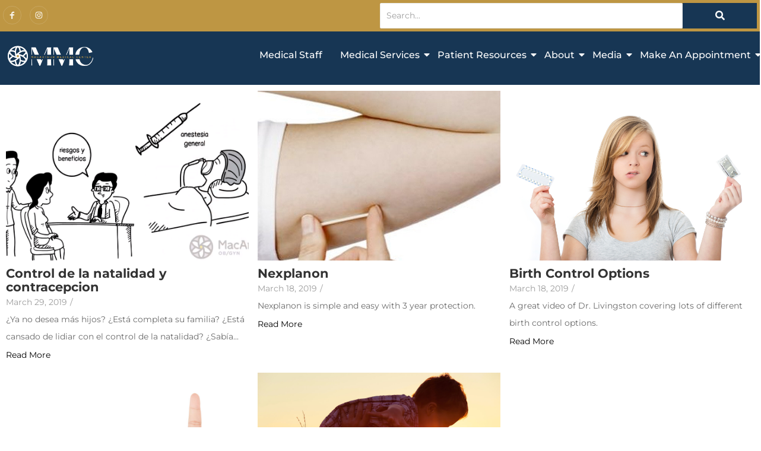

--- FILE ---
content_type: text/html; charset=UTF-8
request_url: https://macarthurmc.com/2019/03/
body_size: 77664
content:
<!DOCTYPE html>
<html lang="en-US">
<head>
	<meta charset="UTF-8">
		<meta name='robots' content='noindex, follow' />

	<!-- This site is optimized with the Yoast SEO plugin v26.7 - https://yoast.com/wordpress/plugins/seo/ -->
	<title>March 2019 - MacArthur Medical Center</title>
	<meta property="og:locale" content="en_US" />
	<meta property="og:type" content="website" />
	<meta property="og:title" content="March 2019 - MacArthur Medical Center" />
	<meta property="og:url" content="https://macarthurmc.com/2019/03/" />
	<meta property="og:site_name" content="MacArthur Medical Center" />
	<meta name="twitter:card" content="summary_large_image" />
	<script type="application/ld+json" class="yoast-schema-graph">{"@context":"https://schema.org","@graph":[{"@type":"CollectionPage","@id":"https://macarthurmc.com/2019/03/","url":"https://macarthurmc.com/2019/03/","name":"March 2019 - MacArthur Medical Center","isPartOf":{"@id":"https://macarthurmc.com/#website"},"primaryImageOfPage":{"@id":"https://macarthurmc.com/2019/03/#primaryimage"},"image":{"@id":"https://macarthurmc.com/2019/03/#primaryimage"},"thumbnailUrl":"https://macarthurmc.com/wp-content/uploads/2019/03/Control-de-la-natalidad-y-contracepcion-opt.png","breadcrumb":{"@id":"https://macarthurmc.com/2019/03/#breadcrumb"},"inLanguage":"en-US"},{"@type":"ImageObject","inLanguage":"en-US","@id":"https://macarthurmc.com/2019/03/#primaryimage","url":"https://macarthurmc.com/wp-content/uploads/2019/03/Control-de-la-natalidad-y-contracepcion-opt.png","contentUrl":"https://macarthurmc.com/wp-content/uploads/2019/03/Control-de-la-natalidad-y-contracepcion-opt.png","width":1129,"height":644},{"@type":"BreadcrumbList","@id":"https://macarthurmc.com/2019/03/#breadcrumb","itemListElement":[{"@type":"ListItem","position":1,"name":"Home","item":"https://macarthurmc.com/"},{"@type":"ListItem","position":2,"name":"Archives for March 2019"}]},{"@type":"WebSite","@id":"https://macarthurmc.com/#website","url":"https://macarthurmc.com/","name":"MacArthur Medical Center","description":"Concierge Level Care","potentialAction":[{"@type":"SearchAction","target":{"@type":"EntryPoint","urlTemplate":"https://macarthurmc.com/?s={search_term_string}"},"query-input":{"@type":"PropertyValueSpecification","valueRequired":true,"valueName":"search_term_string"}}],"inLanguage":"en-US"}]}</script>
	<!-- / Yoast SEO plugin. -->


<link rel="alternate" type="application/rss+xml" title="MacArthur Medical Center &raquo; Feed" href="https://macarthurmc.com/feed/" />
<link rel="alternate" type="application/rss+xml" title="MacArthur Medical Center &raquo; Comments Feed" href="https://macarthurmc.com/comments/feed/" />
		<!-- This site uses the Google Analytics by MonsterInsights plugin v9.11.1 - Using Analytics tracking - https://www.monsterinsights.com/ -->
							<script src="//www.googletagmanager.com/gtag/js?id=G-K8WR7FPEBN"  data-cfasync="false" data-wpfc-render="false" async></script>
			<script data-cfasync="false" data-wpfc-render="false">
				var mi_version = '9.11.1';
				var mi_track_user = true;
				var mi_no_track_reason = '';
								var MonsterInsightsDefaultLocations = {"page_location":"https:\/\/macarthurmc.com\/2019\/03\/"};
								if ( typeof MonsterInsightsPrivacyGuardFilter === 'function' ) {
					var MonsterInsightsLocations = (typeof MonsterInsightsExcludeQuery === 'object') ? MonsterInsightsPrivacyGuardFilter( MonsterInsightsExcludeQuery ) : MonsterInsightsPrivacyGuardFilter( MonsterInsightsDefaultLocations );
				} else {
					var MonsterInsightsLocations = (typeof MonsterInsightsExcludeQuery === 'object') ? MonsterInsightsExcludeQuery : MonsterInsightsDefaultLocations;
				}

								var disableStrs = [
										'ga-disable-G-K8WR7FPEBN',
									];

				/* Function to detect opted out users */
				function __gtagTrackerIsOptedOut() {
					for (var index = 0; index < disableStrs.length; index++) {
						if (document.cookie.indexOf(disableStrs[index] + '=true') > -1) {
							return true;
						}
					}

					return false;
				}

				/* Disable tracking if the opt-out cookie exists. */
				if (__gtagTrackerIsOptedOut()) {
					for (var index = 0; index < disableStrs.length; index++) {
						window[disableStrs[index]] = true;
					}
				}

				/* Opt-out function */
				function __gtagTrackerOptout() {
					for (var index = 0; index < disableStrs.length; index++) {
						document.cookie = disableStrs[index] + '=true; expires=Thu, 31 Dec 2099 23:59:59 UTC; path=/';
						window[disableStrs[index]] = true;
					}
				}

				if ('undefined' === typeof gaOptout) {
					function gaOptout() {
						__gtagTrackerOptout();
					}
				}
								window.dataLayer = window.dataLayer || [];

				window.MonsterInsightsDualTracker = {
					helpers: {},
					trackers: {},
				};
				if (mi_track_user) {
					function __gtagDataLayer() {
						dataLayer.push(arguments);
					}

					function __gtagTracker(type, name, parameters) {
						if (!parameters) {
							parameters = {};
						}

						if (parameters.send_to) {
							__gtagDataLayer.apply(null, arguments);
							return;
						}

						if (type === 'event') {
														parameters.send_to = monsterinsights_frontend.v4_id;
							var hookName = name;
							if (typeof parameters['event_category'] !== 'undefined') {
								hookName = parameters['event_category'] + ':' + name;
							}

							if (typeof MonsterInsightsDualTracker.trackers[hookName] !== 'undefined') {
								MonsterInsightsDualTracker.trackers[hookName](parameters);
							} else {
								__gtagDataLayer('event', name, parameters);
							}
							
						} else {
							__gtagDataLayer.apply(null, arguments);
						}
					}

					__gtagTracker('js', new Date());
					__gtagTracker('set', {
						'developer_id.dZGIzZG': true,
											});
					if ( MonsterInsightsLocations.page_location ) {
						__gtagTracker('set', MonsterInsightsLocations);
					}
										__gtagTracker('config', 'G-K8WR7FPEBN', {"forceSSL":"true","link_attribution":"true"} );
										window.gtag = __gtagTracker;										(function () {
						/* https://developers.google.com/analytics/devguides/collection/analyticsjs/ */
						/* ga and __gaTracker compatibility shim. */
						var noopfn = function () {
							return null;
						};
						var newtracker = function () {
							return new Tracker();
						};
						var Tracker = function () {
							return null;
						};
						var p = Tracker.prototype;
						p.get = noopfn;
						p.set = noopfn;
						p.send = function () {
							var args = Array.prototype.slice.call(arguments);
							args.unshift('send');
							__gaTracker.apply(null, args);
						};
						var __gaTracker = function () {
							var len = arguments.length;
							if (len === 0) {
								return;
							}
							var f = arguments[len - 1];
							if (typeof f !== 'object' || f === null || typeof f.hitCallback !== 'function') {
								if ('send' === arguments[0]) {
									var hitConverted, hitObject = false, action;
									if ('event' === arguments[1]) {
										if ('undefined' !== typeof arguments[3]) {
											hitObject = {
												'eventAction': arguments[3],
												'eventCategory': arguments[2],
												'eventLabel': arguments[4],
												'value': arguments[5] ? arguments[5] : 1,
											}
										}
									}
									if ('pageview' === arguments[1]) {
										if ('undefined' !== typeof arguments[2]) {
											hitObject = {
												'eventAction': 'page_view',
												'page_path': arguments[2],
											}
										}
									}
									if (typeof arguments[2] === 'object') {
										hitObject = arguments[2];
									}
									if (typeof arguments[5] === 'object') {
										Object.assign(hitObject, arguments[5]);
									}
									if ('undefined' !== typeof arguments[1].hitType) {
										hitObject = arguments[1];
										if ('pageview' === hitObject.hitType) {
											hitObject.eventAction = 'page_view';
										}
									}
									if (hitObject) {
										action = 'timing' === arguments[1].hitType ? 'timing_complete' : hitObject.eventAction;
										hitConverted = mapArgs(hitObject);
										__gtagTracker('event', action, hitConverted);
									}
								}
								return;
							}

							function mapArgs(args) {
								var arg, hit = {};
								var gaMap = {
									'eventCategory': 'event_category',
									'eventAction': 'event_action',
									'eventLabel': 'event_label',
									'eventValue': 'event_value',
									'nonInteraction': 'non_interaction',
									'timingCategory': 'event_category',
									'timingVar': 'name',
									'timingValue': 'value',
									'timingLabel': 'event_label',
									'page': 'page_path',
									'location': 'page_location',
									'title': 'page_title',
									'referrer' : 'page_referrer',
								};
								for (arg in args) {
																		if (!(!args.hasOwnProperty(arg) || !gaMap.hasOwnProperty(arg))) {
										hit[gaMap[arg]] = args[arg];
									} else {
										hit[arg] = args[arg];
									}
								}
								return hit;
							}

							try {
								f.hitCallback();
							} catch (ex) {
							}
						};
						__gaTracker.create = newtracker;
						__gaTracker.getByName = newtracker;
						__gaTracker.getAll = function () {
							return [];
						};
						__gaTracker.remove = noopfn;
						__gaTracker.loaded = true;
						window['__gaTracker'] = __gaTracker;
					})();
									} else {
										console.log("");
					(function () {
						function __gtagTracker() {
							return null;
						}

						window['__gtagTracker'] = __gtagTracker;
						window['gtag'] = __gtagTracker;
					})();
									}
			</script>
							<!-- / Google Analytics by MonsterInsights -->
		<style id='wp-img-auto-sizes-contain-inline-css'>
img:is([sizes=auto i],[sizes^="auto," i]){contain-intrinsic-size:3000px 1500px}
/*# sourceURL=wp-img-auto-sizes-contain-inline-css */
</style>
<style id='global-styles-inline-css'>
:root{--wp--preset--aspect-ratio--square: 1;--wp--preset--aspect-ratio--4-3: 4/3;--wp--preset--aspect-ratio--3-4: 3/4;--wp--preset--aspect-ratio--3-2: 3/2;--wp--preset--aspect-ratio--2-3: 2/3;--wp--preset--aspect-ratio--16-9: 16/9;--wp--preset--aspect-ratio--9-16: 9/16;--wp--preset--color--black: #000000;--wp--preset--color--cyan-bluish-gray: #abb8c3;--wp--preset--color--white: #ffffff;--wp--preset--color--pale-pink: #f78da7;--wp--preset--color--vivid-red: #cf2e2e;--wp--preset--color--luminous-vivid-orange: #ff6900;--wp--preset--color--luminous-vivid-amber: #fcb900;--wp--preset--color--light-green-cyan: #7bdcb5;--wp--preset--color--vivid-green-cyan: #00d084;--wp--preset--color--pale-cyan-blue: #8ed1fc;--wp--preset--color--vivid-cyan-blue: #0693e3;--wp--preset--color--vivid-purple: #9b51e0;--wp--preset--gradient--vivid-cyan-blue-to-vivid-purple: linear-gradient(135deg,rgb(6,147,227) 0%,rgb(155,81,224) 100%);--wp--preset--gradient--light-green-cyan-to-vivid-green-cyan: linear-gradient(135deg,rgb(122,220,180) 0%,rgb(0,208,130) 100%);--wp--preset--gradient--luminous-vivid-amber-to-luminous-vivid-orange: linear-gradient(135deg,rgb(252,185,0) 0%,rgb(255,105,0) 100%);--wp--preset--gradient--luminous-vivid-orange-to-vivid-red: linear-gradient(135deg,rgb(255,105,0) 0%,rgb(207,46,46) 100%);--wp--preset--gradient--very-light-gray-to-cyan-bluish-gray: linear-gradient(135deg,rgb(238,238,238) 0%,rgb(169,184,195) 100%);--wp--preset--gradient--cool-to-warm-spectrum: linear-gradient(135deg,rgb(74,234,220) 0%,rgb(151,120,209) 20%,rgb(207,42,186) 40%,rgb(238,44,130) 60%,rgb(251,105,98) 80%,rgb(254,248,76) 100%);--wp--preset--gradient--blush-light-purple: linear-gradient(135deg,rgb(255,206,236) 0%,rgb(152,150,240) 100%);--wp--preset--gradient--blush-bordeaux: linear-gradient(135deg,rgb(254,205,165) 0%,rgb(254,45,45) 50%,rgb(107,0,62) 100%);--wp--preset--gradient--luminous-dusk: linear-gradient(135deg,rgb(255,203,112) 0%,rgb(199,81,192) 50%,rgb(65,88,208) 100%);--wp--preset--gradient--pale-ocean: linear-gradient(135deg,rgb(255,245,203) 0%,rgb(182,227,212) 50%,rgb(51,167,181) 100%);--wp--preset--gradient--electric-grass: linear-gradient(135deg,rgb(202,248,128) 0%,rgb(113,206,126) 100%);--wp--preset--gradient--midnight: linear-gradient(135deg,rgb(2,3,129) 0%,rgb(40,116,252) 100%);--wp--preset--font-size--small: 13px;--wp--preset--font-size--medium: 20px;--wp--preset--font-size--large: 36px;--wp--preset--font-size--x-large: 42px;--wp--preset--spacing--20: 0.44rem;--wp--preset--spacing--30: 0.67rem;--wp--preset--spacing--40: 1rem;--wp--preset--spacing--50: 1.5rem;--wp--preset--spacing--60: 2.25rem;--wp--preset--spacing--70: 3.38rem;--wp--preset--spacing--80: 5.06rem;--wp--preset--shadow--natural: 6px 6px 9px rgba(0, 0, 0, 0.2);--wp--preset--shadow--deep: 12px 12px 50px rgba(0, 0, 0, 0.4);--wp--preset--shadow--sharp: 6px 6px 0px rgba(0, 0, 0, 0.2);--wp--preset--shadow--outlined: 6px 6px 0px -3px rgb(255, 255, 255), 6px 6px rgb(0, 0, 0);--wp--preset--shadow--crisp: 6px 6px 0px rgb(0, 0, 0);}:root { --wp--style--global--content-size: 800px;--wp--style--global--wide-size: 1200px; }:where(body) { margin: 0; }.wp-site-blocks > .alignleft { float: left; margin-right: 2em; }.wp-site-blocks > .alignright { float: right; margin-left: 2em; }.wp-site-blocks > .aligncenter { justify-content: center; margin-left: auto; margin-right: auto; }:where(.wp-site-blocks) > * { margin-block-start: 24px; margin-block-end: 0; }:where(.wp-site-blocks) > :first-child { margin-block-start: 0; }:where(.wp-site-blocks) > :last-child { margin-block-end: 0; }:root { --wp--style--block-gap: 24px; }:root :where(.is-layout-flow) > :first-child{margin-block-start: 0;}:root :where(.is-layout-flow) > :last-child{margin-block-end: 0;}:root :where(.is-layout-flow) > *{margin-block-start: 24px;margin-block-end: 0;}:root :where(.is-layout-constrained) > :first-child{margin-block-start: 0;}:root :where(.is-layout-constrained) > :last-child{margin-block-end: 0;}:root :where(.is-layout-constrained) > *{margin-block-start: 24px;margin-block-end: 0;}:root :where(.is-layout-flex){gap: 24px;}:root :where(.is-layout-grid){gap: 24px;}.is-layout-flow > .alignleft{float: left;margin-inline-start: 0;margin-inline-end: 2em;}.is-layout-flow > .alignright{float: right;margin-inline-start: 2em;margin-inline-end: 0;}.is-layout-flow > .aligncenter{margin-left: auto !important;margin-right: auto !important;}.is-layout-constrained > .alignleft{float: left;margin-inline-start: 0;margin-inline-end: 2em;}.is-layout-constrained > .alignright{float: right;margin-inline-start: 2em;margin-inline-end: 0;}.is-layout-constrained > .aligncenter{margin-left: auto !important;margin-right: auto !important;}.is-layout-constrained > :where(:not(.alignleft):not(.alignright):not(.alignfull)){max-width: var(--wp--style--global--content-size);margin-left: auto !important;margin-right: auto !important;}.is-layout-constrained > .alignwide{max-width: var(--wp--style--global--wide-size);}body .is-layout-flex{display: flex;}.is-layout-flex{flex-wrap: wrap;align-items: center;}.is-layout-flex > :is(*, div){margin: 0;}body .is-layout-grid{display: grid;}.is-layout-grid > :is(*, div){margin: 0;}body{padding-top: 0px;padding-right: 0px;padding-bottom: 0px;padding-left: 0px;}a:where(:not(.wp-element-button)){text-decoration: underline;}:root :where(.wp-element-button, .wp-block-button__link){background-color: #32373c;border-width: 0;color: #fff;font-family: inherit;font-size: inherit;font-style: inherit;font-weight: inherit;letter-spacing: inherit;line-height: inherit;padding-top: calc(0.667em + 2px);padding-right: calc(1.333em + 2px);padding-bottom: calc(0.667em + 2px);padding-left: calc(1.333em + 2px);text-decoration: none;text-transform: inherit;}.has-black-color{color: var(--wp--preset--color--black) !important;}.has-cyan-bluish-gray-color{color: var(--wp--preset--color--cyan-bluish-gray) !important;}.has-white-color{color: var(--wp--preset--color--white) !important;}.has-pale-pink-color{color: var(--wp--preset--color--pale-pink) !important;}.has-vivid-red-color{color: var(--wp--preset--color--vivid-red) !important;}.has-luminous-vivid-orange-color{color: var(--wp--preset--color--luminous-vivid-orange) !important;}.has-luminous-vivid-amber-color{color: var(--wp--preset--color--luminous-vivid-amber) !important;}.has-light-green-cyan-color{color: var(--wp--preset--color--light-green-cyan) !important;}.has-vivid-green-cyan-color{color: var(--wp--preset--color--vivid-green-cyan) !important;}.has-pale-cyan-blue-color{color: var(--wp--preset--color--pale-cyan-blue) !important;}.has-vivid-cyan-blue-color{color: var(--wp--preset--color--vivid-cyan-blue) !important;}.has-vivid-purple-color{color: var(--wp--preset--color--vivid-purple) !important;}.has-black-background-color{background-color: var(--wp--preset--color--black) !important;}.has-cyan-bluish-gray-background-color{background-color: var(--wp--preset--color--cyan-bluish-gray) !important;}.has-white-background-color{background-color: var(--wp--preset--color--white) !important;}.has-pale-pink-background-color{background-color: var(--wp--preset--color--pale-pink) !important;}.has-vivid-red-background-color{background-color: var(--wp--preset--color--vivid-red) !important;}.has-luminous-vivid-orange-background-color{background-color: var(--wp--preset--color--luminous-vivid-orange) !important;}.has-luminous-vivid-amber-background-color{background-color: var(--wp--preset--color--luminous-vivid-amber) !important;}.has-light-green-cyan-background-color{background-color: var(--wp--preset--color--light-green-cyan) !important;}.has-vivid-green-cyan-background-color{background-color: var(--wp--preset--color--vivid-green-cyan) !important;}.has-pale-cyan-blue-background-color{background-color: var(--wp--preset--color--pale-cyan-blue) !important;}.has-vivid-cyan-blue-background-color{background-color: var(--wp--preset--color--vivid-cyan-blue) !important;}.has-vivid-purple-background-color{background-color: var(--wp--preset--color--vivid-purple) !important;}.has-black-border-color{border-color: var(--wp--preset--color--black) !important;}.has-cyan-bluish-gray-border-color{border-color: var(--wp--preset--color--cyan-bluish-gray) !important;}.has-white-border-color{border-color: var(--wp--preset--color--white) !important;}.has-pale-pink-border-color{border-color: var(--wp--preset--color--pale-pink) !important;}.has-vivid-red-border-color{border-color: var(--wp--preset--color--vivid-red) !important;}.has-luminous-vivid-orange-border-color{border-color: var(--wp--preset--color--luminous-vivid-orange) !important;}.has-luminous-vivid-amber-border-color{border-color: var(--wp--preset--color--luminous-vivid-amber) !important;}.has-light-green-cyan-border-color{border-color: var(--wp--preset--color--light-green-cyan) !important;}.has-vivid-green-cyan-border-color{border-color: var(--wp--preset--color--vivid-green-cyan) !important;}.has-pale-cyan-blue-border-color{border-color: var(--wp--preset--color--pale-cyan-blue) !important;}.has-vivid-cyan-blue-border-color{border-color: var(--wp--preset--color--vivid-cyan-blue) !important;}.has-vivid-purple-border-color{border-color: var(--wp--preset--color--vivid-purple) !important;}.has-vivid-cyan-blue-to-vivid-purple-gradient-background{background: var(--wp--preset--gradient--vivid-cyan-blue-to-vivid-purple) !important;}.has-light-green-cyan-to-vivid-green-cyan-gradient-background{background: var(--wp--preset--gradient--light-green-cyan-to-vivid-green-cyan) !important;}.has-luminous-vivid-amber-to-luminous-vivid-orange-gradient-background{background: var(--wp--preset--gradient--luminous-vivid-amber-to-luminous-vivid-orange) !important;}.has-luminous-vivid-orange-to-vivid-red-gradient-background{background: var(--wp--preset--gradient--luminous-vivid-orange-to-vivid-red) !important;}.has-very-light-gray-to-cyan-bluish-gray-gradient-background{background: var(--wp--preset--gradient--very-light-gray-to-cyan-bluish-gray) !important;}.has-cool-to-warm-spectrum-gradient-background{background: var(--wp--preset--gradient--cool-to-warm-spectrum) !important;}.has-blush-light-purple-gradient-background{background: var(--wp--preset--gradient--blush-light-purple) !important;}.has-blush-bordeaux-gradient-background{background: var(--wp--preset--gradient--blush-bordeaux) !important;}.has-luminous-dusk-gradient-background{background: var(--wp--preset--gradient--luminous-dusk) !important;}.has-pale-ocean-gradient-background{background: var(--wp--preset--gradient--pale-ocean) !important;}.has-electric-grass-gradient-background{background: var(--wp--preset--gradient--electric-grass) !important;}.has-midnight-gradient-background{background: var(--wp--preset--gradient--midnight) !important;}.has-small-font-size{font-size: var(--wp--preset--font-size--small) !important;}.has-medium-font-size{font-size: var(--wp--preset--font-size--medium) !important;}.has-large-font-size{font-size: var(--wp--preset--font-size--large) !important;}.has-x-large-font-size{font-size: var(--wp--preset--font-size--x-large) !important;}
:root :where(.wp-block-pullquote){font-size: 1.5em;line-height: 1.6;}
/*# sourceURL=global-styles-inline-css */
</style>
<link rel='stylesheet' id='wpo_min-header-0-css' href='https://macarthurmc.com/wp-content/cache/wpo-minify/1769682698/assets/wpo-minify-header-44ce405c.min.css' media='all' />
<script src="https://macarthurmc.com/wp-content/plugins/google-analytics-for-wordpress/assets/js/frontend-gtag.min.js" id="monsterinsights-frontend-script-js" async data-wp-strategy="async"></script>
<script data-cfasync="false" data-wpfc-render="false" id='monsterinsights-frontend-script-js-extra'>var monsterinsights_frontend = {"js_events_tracking":"true","download_extensions":"doc,pdf,ppt,zip,xls,docx,pptx,xlsx","inbound_paths":"[]","home_url":"https:\/\/macarthurmc.com","hash_tracking":"false","v4_id":"G-K8WR7FPEBN"};</script>
<script data-cfasync="false" src="https://macarthurmc.com/wp-includes/js/jquery/jquery.min.js" id="jquery-core-js"></script>
<script data-cfasync="false" src="https://macarthurmc.com/wp-includes/js/jquery/jquery-migrate.min.js" id="jquery-migrate-js"></script>
<script id="jquery-js-after">
// Listen for messages from the WotNot iframe
        window.addEventListener('message', function(event){
            if (event.data && event.data.type === 'wotnot-button-click'){
                window.dataLayer = window.dataLayer || [];
                window.dataLayer.push({
                    event: 'wotnot_button_click',
                    button_text: event.data.text
                });
            }
        });
        
//# sourceURL=jquery-js-after
</script>
<script id="simple-banner-script-js-before">
const simpleBannerScriptParams = {"pro_version_enabled":"","debug_mode":"","id":10853,"version":"3.2.0","banner_params":[{"hide_simple_banner":"yes","simple_banner_prepend_element":"","simple_banner_position":"","header_margin":"","header_padding":"","wp_body_open_enabled":"","wp_body_open":true,"simple_banner_z_index":"","simple_banner_text":"We\u2019re currently experiencing a phone system outage. Thank you for your patience as we work to resolve the issue.","disabled_on_current_page":false,"disabled_pages_array":[],"is_current_page_a_post":true,"disabled_on_posts":"","simple_banner_disabled_page_paths":"","simple_banner_font_size":"","simple_banner_color":"#183654","simple_banner_text_color":"","simple_banner_link_color":"","simple_banner_close_color":"","simple_banner_custom_css":"","simple_banner_scrolling_custom_css":"","simple_banner_text_custom_css":"","simple_banner_button_css":"","site_custom_css":"","keep_site_custom_css":"","site_custom_js":"","keep_site_custom_js":"","close_button_enabled":"","close_button_expiration":"","close_button_cookie_set":false,"current_date":{"date":"2026-01-29 23:08:28.141106","timezone_type":3,"timezone":"UTC"},"start_date":{"date":"2026-01-29 23:08:28.141113","timezone_type":3,"timezone":"UTC"},"end_date":{"date":"2026-01-29 23:08:28.141118","timezone_type":3,"timezone":"UTC"},"simple_banner_start_after_date":"","simple_banner_remove_after_date":"","simple_banner_insert_inside_element":""}]}
//# sourceURL=simple-banner-script-js-before
</script>
<script src="https://macarthurmc.com/wp-content/plugins/simple-banner/simple-banner.js" id="simple-banner-script-js"></script>
<script src="https://macarthurmc.com/wp-content/plugins/wp-optimize-premium/js/send-command-4-3-0.min.js" id="wp-optimize-send-command-js"></script>
<script src="https://macarthurmc.com/wp-content/plugins/wp-optimize-premium/js/wpo-lazy-load-4-3-0.min.js" id="wp-optimize-lazy-load-js"></script>
<link rel="https://api.w.org/" href="https://macarthurmc.com/wp-json/" /><link rel="EditURI" type="application/rsd+xml" title="RSD" href="https://macarthurmc.com/xmlrpc.php?rsd" />
<meta name="generator" content="WordPress 6.9" />
<script src='https://app.wotnot.io/chat-widget/76TxDchmLdK6184152116810xNJ51Ao8.js' defer></script>



<!-- Google tag (gtag.js) -->
<script async src="https://www.googletagmanager.com/gtag/js?id=G-K8WR7FPEBN"></script>
<script>
  window.dataLayer = window.dataLayer || [];
  function gtag(){dataLayer.push(arguments);}
  gtag('js', new Date());

  gtag('config', 'G-K8WR7FPEBN');
</script>

<!-- Google Tag Manager -->
<script>(function(w,d,s,l,i){w[l]=w[l]||[];w[l].push({'gtm.start':
new Date().getTime(),event:'gtm.js'});var f=d.getElementsByTagName(s)[0],
j=d.createElement(s),dl=l!='dataLayer'?'&l='+l:'';j.async=true;j.src=
'https://www.googletagmanager.com/gtm.js?id='+i+dl;f.parentNode.insertBefore(j,f);
})(window,document,'script','dataLayer','GTM-NQ8RPHLN');</script>
<!-- End Google Tag Manager --><style id="simple-banner-hide" type="text/css">.simple-banner{display:none;}</style><style id="simple-banner-background-color" type="text/css">.simple-banner{background:#183654;}</style><style id="simple-banner-text-color" type="text/css">.simple-banner .simple-banner-text{color: #ffffff;}</style><style id="simple-banner-link-color" type="text/css">.simple-banner .simple-banner-text a{color:#f16521;}</style><style id="simple-banner-z-index" type="text/css">.simple-banner{z-index: 99999;}</style><style id="simple-banner-site-custom-css-dummy" type="text/css"></style><script id="simple-banner-site-custom-js-dummy" type="text/javascript"></script><meta name="generator" content="Elementor 3.34.1; features: e_font_icon_svg, additional_custom_breakpoints; settings: css_print_method-external, google_font-enabled, font_display-auto">
			<style>
				.e-con.e-parent:nth-of-type(n+4):not(.e-lazyloaded):not(.e-no-lazyload),
				.e-con.e-parent:nth-of-type(n+4):not(.e-lazyloaded):not(.e-no-lazyload) * {
					background-image: none !important;
				}
				@media screen and (max-height: 1024px) {
					.e-con.e-parent:nth-of-type(n+3):not(.e-lazyloaded):not(.e-no-lazyload),
					.e-con.e-parent:nth-of-type(n+3):not(.e-lazyloaded):not(.e-no-lazyload) * {
						background-image: none !important;
					}
				}
				@media screen and (max-height: 640px) {
					.e-con.e-parent:nth-of-type(n+2):not(.e-lazyloaded):not(.e-no-lazyload),
					.e-con.e-parent:nth-of-type(n+2):not(.e-lazyloaded):not(.e-no-lazyload) * {
						background-image: none !important;
					}
				}
			</style>
			<script>
document.addEventListener("DOMContentLoaded", function() {
  // Facebook
  document.querySelectorAll('a[href*="facebook.com"]').forEach(function(el) {
    el.setAttribute("aria-label", "Facebook");
  });

  // Instagram
  document.querySelectorAll('a[href*="instagram.com"]').forEach(function(el) {
    el.setAttribute("aria-label", "Instagram");
  });

  // LinkedIn
  document.querySelectorAll('a[href*="linkedin.com"]').forEach(function(el) {
    el.setAttribute("aria-label", "LinkedIn");
  });
});
</script><link rel="icon" href="https://macarthurmc.com/wp-content/uploads/2025/07/cropped-image-3-1-32x32.png" sizes="32x32" />
<link rel="icon" href="https://macarthurmc.com/wp-content/uploads/2025/07/cropped-image-3-1-192x192.png" sizes="192x192" />
<link rel="apple-touch-icon" href="https://macarthurmc.com/wp-content/uploads/2025/07/cropped-image-3-1-180x180.png" />
<meta name="msapplication-TileImage" content="https://macarthurmc.com/wp-content/uploads/2025/07/cropped-image-3-1-270x270.png" />
		<style id="wp-custom-css">
			.page-id-52 .elementor-element-9fb4038 {
  display: none !important;
}

.wpr-grid-image-wrap img {
    display: block;
    width: 100%;
    border-radius: inherit;
    height: 286px;
    object-fit: cover;
    object-position: top;
}

.elementor-1243 .elementor-element.elementor-element-025d413 .wpr-grid[data-settings*="fitRows"] .wpr-grid-item{
	padding:15px !important;
}

.elementor-1405 .elementor-element.elementor-element-54b1015 .wpr-grid[data-settings*="fitRows"] .wpr-grid-item{
	padding:15px !important;
}

@media only screen and (min-width: 1024px)
{
.sub-menu.wpr-sub-menu
{
	min-width:250px;
}
}


/* .wpr-grid-media-wrap.wpr-effect-size-medium {
    padding: 15px;
}
 */

.forminator-ui#forminator-module-26428.forminator-design--default .forminator-file-upload > span {
    color: #ffffff !important;
}



		</style>
		<style id="wpr_lightbox_styles">
				.lg-backdrop {
					background-color: rgba(0,0,0,0.6) !important;
				}
				.lg-toolbar,
				.lg-dropdown {
					background-color: rgba(0,0,0,0.8) !important;
				}
				.lg-dropdown:after {
					border-bottom-color: rgba(0,0,0,0.8) !important;
				}
				.lg-sub-html {
					background-color: rgba(0,0,0,0.8) !important;
				}
				.lg-thumb-outer,
				.lg-progress-bar {
					background-color: #444444 !important;
				}
				.lg-progress {
					background-color: #a90707 !important;
				}
				.lg-icon {
					color: #efefef !important;
					font-size: 20px !important;
				}
				.lg-icon.lg-toogle-thumb {
					font-size: 24px !important;
				}
				.lg-icon:hover,
				.lg-dropdown-text:hover {
					color: #ffffff !important;
				}
				.lg-sub-html,
				.lg-dropdown-text {
					color: #efefef !important;
					font-size: 14px !important;
				}
				#lg-counter {
					color: #efefef !important;
					font-size: 14px !important;
				}
				.lg-prev,
				.lg-next {
					font-size: 35px !important;
				}

				/* Defaults */
				.lg-icon {
				background-color: transparent !important;
				}

				#lg-counter {
				opacity: 0.9;
				}

				.lg-thumb-outer {
				padding: 0 10px;
				}

				.lg-thumb-item {
				border-radius: 0 !important;
				border: none !important;
				opacity: 0.5;
				}

				.lg-thumb-item.active {
					opacity: 1;
				}
	         </style>	<meta name="viewport" content="width=device-width, initial-scale=1.0, viewport-fit=cover" /></head>

<body class="archive date wp-embed-responsive wp-theme-hello-elementor eio-default hello-elementor hello-elementor-default elementor-default elementor-template-canvas elementor-kit-8">
	<style>.elementor-23585 .elementor-element.elementor-element-9c3b2ae{--display:flex;--flex-direction:row-reverse;--container-widget-width:initial;--container-widget-height:100%;--container-widget-flex-grow:1;--container-widget-align-self:stretch;--flex-wrap-mobile:wrap-reverse;--justify-content:space-between;--padding-top:5px;--padding-bottom:5px;--padding-left:5px;--padding-right:5px;}.elementor-23585 .elementor-element.elementor-element-9c3b2ae:not(.elementor-motion-effects-element-type-background), .elementor-23585 .elementor-element.elementor-element-9c3b2ae > .elementor-motion-effects-container > .elementor-motion-effects-layer{background-color:var( --e-global-color-secondary );}.elementor-23585 .elementor-element.elementor-element-6f8b63d{width:var( --container-widget-width, 50% );max-width:50%;--container-widget-width:50%;--container-widget-flex-grow:0;}.elementor-23585 .elementor-element.elementor-element-6f8b63d .wpr-search-form-input{color:#333333;background-color:#ffffff;border-color:#E8E8E8;text-align:left;border-width:1px 1px 1px 1px;border-radius:2px 2px 2px 2px !important;padding:10px 10px 10px 10px;}.elementor-23585 .elementor-element.elementor-element-6f8b63d .wpr-search-form-input::-webkit-input-placeholder{color:#9e9e9e;}.elementor-23585 .elementor-element.elementor-element-6f8b63d .wpr-search-form-input:-ms-input-placeholder{color:#9e9e9e;}.elementor-23585 .elementor-element.elementor-element-6f8b63d .wpr-search-form-input::-moz-placeholder{color:#9e9e9e;}.elementor-23585 .elementor-element.elementor-element-6f8b63d .wpr-search-form-input:-moz-placeholder{color:#9e9e9e;}.elementor-23585 .elementor-element.elementor-element-6f8b63d .wpr-search-form-input::placeholder{color:#9e9e9e;}.elementor-23585 .elementor-element.elementor-element-6f8b63d .wpr-data-fetch{border-color:#E8E8E8;border-width:1px 1px 1px 1px;border-radius:2px 2px 2px 2px;background-color:#FFFFFF;width:100%;margin-top:5px;}.elementor-23585 .elementor-element.elementor-element-6f8b63d.wpr-search-form-input-focus .wpr-search-form-input{color:#333333;background-color:#ffffff;border-color:#E8E8E8;}.elementor-23585 .elementor-element.elementor-element-6f8b63d.wpr-search-form-input-focus .wpr-search-form-input::-webkit-input-placeholder{color:#9e9e9e;}.elementor-23585 .elementor-element.elementor-element-6f8b63d.wpr-search-form-input-focus .wpr-search-form-input:-ms-input-placeholder{color:#9e9e9e;}.elementor-23585 .elementor-element.elementor-element-6f8b63d.wpr-search-form-input-focus .wpr-search-form-input::-moz-placeholder{color:#9e9e9e;}.elementor-23585 .elementor-element.elementor-element-6f8b63d.wpr-search-form-input-focus .wpr-search-form-input:-moz-placeholder{color:#9e9e9e;}.elementor-23585 .elementor-element.elementor-element-6f8b63d.wpr-search-form-input-focus .wpr-search-form-input::placeholder{color:#9e9e9e;}.elementor-23585 .elementor-element.elementor-element-6f8b63d .wpr-category-select-wrap::before{right:10px;}.elementor-23585 .elementor-element.elementor-element-6f8b63d .wpr-category-select{padding:10px 10px 10px 10px;}.elementor-23585 .elementor-element.elementor-element-6f8b63d .wpr-search-form-submit{color:#ffffff;background-color:var( --e-global-color-accent );border-color:#E8E8E8;min-width:125px;border-width:0px 0px 0px 0px;border-radius:0px 0px 0px 0px;}.elementor-23585 .elementor-element.elementor-element-6f8b63d .wpr-search-form-submit:hover{color:#ffffff;background-color:var( --e-global-color-text );border-color:#E8E8E8;}.elementor-23585 .elementor-element.elementor-element-6f8b63d .wpr-data-fetch ul li:hover{background-color:#F6F6F6;}.elementor-23585 .elementor-element.elementor-element-6f8b63d .wpr-data-fetch ul li{transition-duration:0.5s;padding:2px 2px 2px 2px;}.elementor-23585 .elementor-element.elementor-element-6f8b63d .wpr-data-fetch ul{max-height:50vh;padding:2px 2px 2px 2px;}.elementor-23585 .elementor-element.elementor-element-6f8b63d .wpr-data-fetch ul li:not(:last-child){margin-bottom:5px;}.elementor-23585 .elementor-element.elementor-element-6f8b63d .wpr-data-fetch a.wpr-ajax-title{color:#222222;}.elementor-23585 .elementor-element.elementor-element-6f8b63d .wpr-ajax-search-content a.wpr-ajax-title{margin-bottom:2px;}.elementor-23585 .elementor-element.elementor-element-6f8b63d .wpr-data-fetch p a{color:#757575;}.elementor-23585 .elementor-element.elementor-element-6f8b63d .wpr-search-admin-notice{color:#757575;}.elementor-23585 .elementor-element.elementor-element-6f8b63d .wpr-data-fetch p a, .elementor-23585 .elementor-element.elementor-element-6f8b63d .wpr-search-admin-notice{font-size:14px;}.elementor-23585 .elementor-element.elementor-element-6f8b63d .wpr-ajax-search-content p.wpr-ajax-desc{margin-bottom:2px;}.elementor-23585 .elementor-element.elementor-element-6f8b63d a.wpr-view-result{color:#FFFFFF;background-color:#605BE5;font-family:"Roboto", Sans-serif;font-size:14px;transition-duration:0.5s;border-radius:2px 2px 2px 2px;padding:5px 10px 5px 10px;}.elementor-23585 .elementor-element.elementor-element-6f8b63d a.wpr-view-result:hover{color:#FFFFFF;background-color:#605BE5;}.elementor-23585 .elementor-element.elementor-element-6f8b63d .wpr-data-fetch .wpr-close-search{color:#E8E8E8;height:14px;top:10px;right:10px;}.elementor-23585 .elementor-element.elementor-element-6f8b63d .wpr-data-fetch .wpr-close-search::before{font-size:14px;}.elementor-23585 .elementor-element.elementor-element-6f8b63d .wpr-data-fetch ul::-webkit-scrollbar-thumb{border-left-color:#E8E8E8;border-left-width:3px;}.elementor-23585 .elementor-element.elementor-element-6f8b63d .wpr-data-fetch ul::-webkit-scrollbar{width:calc(3px + 3px);}.elementor-23585 .elementor-element.elementor-element-6f8b63d .wpr-data-fetch .wpr-no-results{color:#222222;height:20vh;}.elementor-23585 .elementor-element.elementor-element-858dc4e{--grid-template-columns:repeat(0, auto);text-align:left;margin:5px 0px calc(var(--kit-widget-spacing, 0px) + 0px) 0px;--icon-size:13px;--grid-column-gap:8px;--grid-row-gap:0px;}.elementor-23585 .elementor-element.elementor-element-858dc4e .elementor-social-icon{background-color:#02010100;--icon-padding:0.7em;border-style:solid;border-width:1px 1px 1px 1px;border-color:#FFFFFF26;}.elementor-23585 .elementor-element.elementor-element-858dc4e .elementor-icon{border-radius:50px 50px 50px 50px;}.elementor-23585 .elementor-element.elementor-element-42a27ce{--display:flex;--min-height:90px;--flex-direction:row;--container-widget-width:calc( ( 1 - var( --container-widget-flex-grow ) ) * 100% );--container-widget-height:100%;--container-widget-flex-grow:1;--container-widget-align-self:stretch;--flex-wrap-mobile:wrap;--justify-content:space-between;--align-items:center;--margin-top:0px;--margin-bottom:0px;--margin-left:0px;--margin-right:0px;}.elementor-23585 .elementor-element.elementor-element-42a27ce:not(.elementor-motion-effects-element-type-background), .elementor-23585 .elementor-element.elementor-element-42a27ce > .elementor-motion-effects-container > .elementor-motion-effects-layer{background-color:var( --e-global-color-accent );}.elementor-23585 .elementor-element.elementor-element-ed29c4d.elementor-element{--align-self:center;}.elementor-23585 .elementor-element.elementor-element-ed29c4d{text-align:left;}.elementor-23585 .elementor-element.elementor-element-ed29c4d .wpr-logo{padding:0px 0px 0px 0px;border-style:none;}.elementor-23585 .elementor-element.elementor-element-ed29c4d .wpr-logo-image{max-width:150px;}.elementor-23585 .elementor-element.elementor-element-ed29c4d.wpr-logo-position-left .wpr-logo-image{margin-right:0px;}.elementor-23585 .elementor-element.elementor-element-ed29c4d.wpr-logo-position-right .wpr-logo-image{margin-left:0px;}.elementor-23585 .elementor-element.elementor-element-ed29c4d.wpr-logo-position-center .wpr-logo-image{margin-bottom:0px;}.elementor-23585 .elementor-element.elementor-element-ed29c4d .wpr-logo-image img{-webkit-transition-duration:0.7s;transition-duration:0.7s;}.elementor-23585 .elementor-element.elementor-element-ed29c4d .wpr-logo-title{color:#605BE5;margin:0 0 0px;}.elementor-23585 .elementor-element.elementor-element-ed29c4d .wpr-logo-description{color:#888888;}.elementor-23585 .elementor-element.elementor-element-f6fbb2b .wpr-menu-item.wpr-pointer-item{transition-duration:0.2s;}.elementor-23585 .elementor-element.elementor-element-f6fbb2b .wpr-menu-item.wpr-pointer-item:before{transition-duration:0.2s;}.elementor-23585 .elementor-element.elementor-element-f6fbb2b .wpr-menu-item.wpr-pointer-item:after{transition-duration:0.2s;}.elementor-23585 .elementor-element.elementor-element-f6fbb2b .wpr-mobile-toggle-wrap{text-align:center;}.elementor-23585 .elementor-element.elementor-element-f6fbb2b .wpr-nav-menu .wpr-menu-item,
					 .elementor-23585 .elementor-element.elementor-element-f6fbb2b .wpr-nav-menu > .menu-item-has-children > .wpr-sub-icon{color:var( --e-global-color-primary );}.elementor-23585 .elementor-element.elementor-element-f6fbb2b .wpr-nav-menu .wpr-menu-item:hover,
					 .elementor-23585 .elementor-element.elementor-element-f6fbb2b .wpr-nav-menu > .menu-item-has-children:hover > .wpr-sub-icon,
					 .elementor-23585 .elementor-element.elementor-element-f6fbb2b .wpr-nav-menu .wpr-menu-item.wpr-active-menu-item,
					 .elementor-23585 .elementor-element.elementor-element-f6fbb2b .wpr-nav-menu > .menu-item-has-children.current_page_item > .wpr-sub-icon{color:var( --e-global-color-secondary );}.elementor-23585 .elementor-element.elementor-element-f6fbb2b.wpr-pointer-line-fx .wpr-menu-item:before,
					 .elementor-23585 .elementor-element.elementor-element-f6fbb2b.wpr-pointer-line-fx .wpr-menu-item:after{background-color:#605BE5;}.elementor-23585 .elementor-element.elementor-element-f6fbb2b.wpr-pointer-border-fx .wpr-menu-item:before{border-color:#605BE5;}.elementor-23585 .elementor-element.elementor-element-f6fbb2b.wpr-pointer-background-fx .wpr-menu-item:before{background-color:#605BE5;}.elementor-23585 .elementor-element.elementor-element-f6fbb2b .wpr-nav-menu .wpr-menu-item,.elementor-23585 .elementor-element.elementor-element-f6fbb2b .wpr-mobile-nav-menu a,.elementor-23585 .elementor-element.elementor-element-f6fbb2b .wpr-mobile-toggle-text{font-family:"Montserrat", Sans-serif;font-size:16px;font-weight:500;line-height:100%;}.elementor-23585 .elementor-element.elementor-element-f6fbb2b:not(.wpr-pointer-border-fx) .wpr-menu-item.wpr-pointer-item:before{transform:translateY(-0px);}.elementor-23585 .elementor-element.elementor-element-f6fbb2b:not(.wpr-pointer-border-fx) .wpr-menu-item.wpr-pointer-item:after{transform:translateY(0px);}.elementor-23585 .elementor-element.elementor-element-f6fbb2b .wpr-nav-menu .wpr-menu-item{padding-left:5px;padding-right:5px;}.elementor-23585 .elementor-element.elementor-element-f6fbb2b.wpr-pointer-background:not(.wpr-sub-icon-none) .wpr-nav-menu-vertical .menu-item-has-children .wpr-sub-icon{text-indent:-5px;}.elementor-23585 .elementor-element.elementor-element-f6fbb2b.wpr-pointer-border:not(.wpr-sub-icon-none) .wpr-nav-menu-vertical .menu-item-has-children .wpr-sub-icon{text-indent:-5px;}.elementor-23585 .elementor-element.elementor-element-f6fbb2b .wpr-nav-menu > .menu-item{margin-left:10px;margin-right:10px;}.elementor-23585 .elementor-element.elementor-element-f6fbb2b .wpr-nav-menu-vertical .wpr-nav-menu > li > .wpr-sub-menu{margin-left:10px;}.elementor-23585 .elementor-element.elementor-element-f6fbb2b.wpr-main-menu-align-left .wpr-nav-menu-vertical .wpr-nav-menu > li > .wpr-sub-icon{right:10px;}.elementor-23585 .elementor-element.elementor-element-f6fbb2b.wpr-main-menu-align-right .wpr-nav-menu-vertical .wpr-nav-menu > li > .wpr-sub-icon{left:10px;}.elementor-23585 .elementor-element.elementor-element-f6fbb2b .wpr-sub-menu .wpr-sub-menu-item,
					 .elementor-23585 .elementor-element.elementor-element-f6fbb2b .wpr-sub-menu > .menu-item-has-children .wpr-sub-icon{color:#333333;}.elementor-23585 .elementor-element.elementor-element-f6fbb2b .wpr-sub-menu .wpr-sub-menu-item{background-color:#ffffff;font-family:"Montserrat", Sans-serif;font-size:17px;padding-left:15px;padding-right:15px;padding-top:13px;padding-bottom:13px;}.elementor-23585 .elementor-element.elementor-element-f6fbb2b .wpr-sub-menu .wpr-sub-menu-item:hover,
					 .elementor-23585 .elementor-element.elementor-element-f6fbb2b .wpr-sub-menu > .menu-item-has-children .wpr-sub-menu-item:hover .wpr-sub-icon,
					 .elementor-23585 .elementor-element.elementor-element-f6fbb2b .wpr-sub-menu .wpr-sub-menu-item.wpr-active-menu-item,
					 .elementor-23585 .elementor-element.elementor-element-f6fbb2b .wpr-sub-menu > .menu-item-has-children.current_page_item .wpr-sub-icon{color:#ffffff;}.elementor-23585 .elementor-element.elementor-element-f6fbb2b .wpr-sub-menu .wpr-sub-menu-item:hover,
					 .elementor-23585 .elementor-element.elementor-element-f6fbb2b .wpr-sub-menu .wpr-sub-menu-item.wpr-active-menu-item{background-color:var( --e-global-color-secondary );}.elementor-23585 .elementor-element.elementor-element-f6fbb2b .wpr-sub-menu .wpr-sub-icon{right:15px;}.elementor-23585 .elementor-element.elementor-element-f6fbb2b.wpr-main-menu-align-right .wpr-nav-menu-vertical .wpr-sub-menu .wpr-sub-icon{left:15px;}.elementor-23585 .elementor-element.elementor-element-f6fbb2b .wpr-nav-menu-horizontal .wpr-nav-menu > li > .wpr-sub-menu{margin-top:21px;}.elementor-23585 .elementor-element.elementor-element-f6fbb2b.wpr-sub-divider-yes .wpr-sub-menu li:not(:last-child){border-bottom-color:#e8e8e8;border-bottom-width:1px;}.elementor-23585 .elementor-element.elementor-element-f6fbb2b .wpr-sub-menu{border-style:solid;border-width:1px 1px 1px 1px;border-color:#E8E8E8;}.elementor-23585 .elementor-element.elementor-element-f6fbb2b .wpr-mobile-nav-menu a,
					 .elementor-23585 .elementor-element.elementor-element-f6fbb2b .wpr-mobile-nav-menu .menu-item-has-children > a:after{color:var( --e-global-color-primary );}.elementor-23585 .elementor-element.elementor-element-f6fbb2b .wpr-mobile-nav-menu li{background-color:var( --e-global-color-accent );}.elementor-23585 .elementor-element.elementor-element-f6fbb2b .wpr-mobile-nav-menu li a:hover,
					 .elementor-23585 .elementor-element.elementor-element-f6fbb2b .wpr-mobile-nav-menu .menu-item-has-children > a:hover:after,
					 .elementor-23585 .elementor-element.elementor-element-f6fbb2b .wpr-mobile-nav-menu li a.wpr-active-menu-item,
					 .elementor-23585 .elementor-element.elementor-element-f6fbb2b .wpr-mobile-nav-menu .menu-item-has-children.current_page_item > a:hover:after{color:#ffffff;}.elementor-23585 .elementor-element.elementor-element-f6fbb2b .wpr-mobile-nav-menu a:hover,
					 .elementor-23585 .elementor-element.elementor-element-f6fbb2b .wpr-mobile-nav-menu a.wpr-active-menu-item{background-color:var( --e-global-color-secondary );}.elementor-23585 .elementor-element.elementor-element-f6fbb2b .wpr-mobile-nav-menu a{padding-left:10px;padding-right:10px;}.elementor-23585 .elementor-element.elementor-element-f6fbb2b .wpr-mobile-nav-menu .menu-item-has-children > a:after{margin-left:10px;margin-right:10px;}.elementor-23585 .elementor-element.elementor-element-f6fbb2b .wpr-mobile-nav-menu .wpr-mobile-menu-item{padding-top:14px;padding-bottom:14px;}.elementor-23585 .elementor-element.elementor-element-f6fbb2b.wpr-mobile-divider-yes .wpr-mobile-nav-menu a{border-bottom-color:var( --e-global-color-secondary );border-bottom-width:1px;}.elementor-23585 .elementor-element.elementor-element-f6fbb2b .wpr-mobile-nav-menu .wpr-mobile-sub-menu-item{font-size:12px;padding-top:5px;padding-bottom:5px;}.elementor-23585 .elementor-element.elementor-element-f6fbb2b .wpr-mobile-nav-menu{margin-top:10px;}.elementor-23585 .elementor-element.elementor-element-f6fbb2b .wpr-mobile-toggle{border-color:var( --e-global-color-primary );width:50px;border-width:0px;}.elementor-23585 .elementor-element.elementor-element-f6fbb2b .wpr-mobile-toggle-text{color:var( --e-global-color-primary );}.elementor-23585 .elementor-element.elementor-element-f6fbb2b .wpr-mobile-toggle-line{background-color:var( --e-global-color-primary );height:4px;margin-bottom:6px;}.elementor-23585 .elementor-element.elementor-element-f6fbb2b .wpr-mobile-toggle:hover{border-color:var( --e-global-color-secondary );}.elementor-23585 .elementor-element.elementor-element-f6fbb2b .wpr-mobile-toggle:hover .wpr-mobile-toggle-text{color:var( --e-global-color-secondary );}.elementor-23585 .elementor-element.elementor-element-f6fbb2b .wpr-mobile-toggle:hover .wpr-mobile-toggle-line{background-color:var( --e-global-color-secondary );}.elementor-23585 .elementor-element.elementor-element-37369a0{--display:flex;--flex-direction:column;--container-widget-width:100%;--container-widget-height:initial;--container-widget-flex-grow:0;--container-widget-align-self:initial;--flex-wrap-mobile:wrap;}.elementor-23585 .elementor-element.elementor-element-4268087.wpr-grid-last-element-yes .wpr-grid-item-below-content>div:last-child{left:0;right:auto;}.elementor-23585 .elementor-element.elementor-element-4268087 .wpr-grid-filters{display:none;}.elementor-23585 .elementor-element.elementor-element-4268087 .elementor-repeater-item-de72ef9{text-align:left;position:static;left:auto;}.elementor-23585 .elementor-element.elementor-element-4268087 .elementor-repeater-item-abef0a6{text-align:left;position:static;left:auto;}.elementor-23585 .elementor-element.elementor-element-4268087 .elementor-repeater-item-55c3a04{text-align:left;position:static;left:auto;}.elementor-23585 .elementor-element.elementor-element-4268087 .elementor-repeater-item-902f36d{text-align:left;position:static;left:auto;}.elementor-23585 .elementor-element.elementor-element-4268087 .elementor-repeater-item-067b5d8{text-align:left;position:static;left:auto;}.elementor-23585 .elementor-element.elementor-element-4268087 .wpr-grid-item-above-content{padding:10px 0px 0px 0px;border-radius:0px 0px 0px 0px;}.elementor-23585 .elementor-element.elementor-element-4268087 .wpr-grid-item-below-content{padding:10px 0px 0px 0px;border-radius:0px 0px 0px 0px;}.elementor-23585 .elementor-element.elementor-element-4268087.wpr-item-styles-wrapper .wpr-grid-item{padding:10px 0px 0px 0px;border-color:#E8E8E8;border-style:none;}.elementor-23585 .elementor-element.elementor-element-4268087 .wpr-grid-item-title .inner-block a{border-style:none;padding:0px 0px 0px 0px;color:#333333;border-color:#E8E8E8;transition-duration:0.2s;}.elementor-23585 .elementor-element.elementor-element-4268087 .wpr-grid-item-title .inner-block{margin:0px 0px 0px 0px;}.elementor-23585 .elementor-element.elementor-element-4268087 .wpr-grid-item-content .inner-block{border-style:none;padding:0px 0px 0px 0px;margin:0px 0px 0px 0px;color:#6A6A6A;border-color:#E8E8E8;width:100%;}.elementor-23585 .elementor-element.elementor-element-4268087 .wpr-grid-item-excerpt .inner-block{border-style:none;padding:0px 0px 0px 0px;margin:0px 0px 0px 0px;color:#6A6A6A;border-color:#E8E8E8;width:100%;}.elementor-23585 .elementor-element.elementor-element-4268087 .wpr-grid-item-date .inner-block > span{border-style:none;padding:0px 0px 0px 0px;border-color:#E8E8E8;}.elementor-23585 .elementor-element.elementor-element-4268087 .wpr-grid-item-date .inner-block{margin:0px 7px 0px 0px;color:#9C9C9C;}.elementor-23585 .elementor-element.elementor-element-4268087 .wpr-grid-item-time .inner-block > span{border-style:none;padding:0px 0px 0px 0px;border-color:#E8E8E8;}.elementor-23585 .elementor-element.elementor-element-4268087 .wpr-grid-item-time .inner-block{margin:0px 0px 0px 0px;color:#9C9C9C;}.elementor-23585 .elementor-element.elementor-element-4268087 .wpr-grid-item-author .inner-block a{border-style:none;padding:0px 0px 0px 0px;color:#9C9C9C;border-color:#E8E8E8;transition-duration:0.1s;}.elementor-23585 .elementor-element.elementor-element-4268087 .wpr-grid-item-author .inner-block{margin:0px 0px 0px 0px;}.elementor-23585 .elementor-element.elementor-element-4268087 .wpr-grid-item-comments .inner-block a{border-style:none;padding:0px 0px 0px 0px;color:#9C9C9C;border-color:#E8E8E8;transition-duration:0.1s;border-radius:2px 2px 2px 2px;}.elementor-23585 .elementor-element.elementor-element-4268087 .wpr-grid-item-comments .inner-block{margin:0px 0px 0px 0px;}.elementor-23585 .elementor-element.elementor-element-4268087 .wpr-grid-item-read-more .inner-block a{border-style:none;padding:0px 0px 0px 0px;color:#000000;border-color:#E8E8E8;transition-duration:0.1s;border-radius:0px 0px 0px 0px;}.elementor-23585 .elementor-element.elementor-element-4268087 .wpr-grid-item-read-more .inner-block{margin:0px 0px 0px 0px;}.elementor-23585 .elementor-element.elementor-element-4268087 .wpr-grid-item-lightbox .inner-block > span{border-style:none;padding:0px 0px 0px 0px;color:#ffffff;border-color:#E8E8E8;transition-duration:0.1s;border-radius:2px 2px 2px 2px;}.elementor-23585 .elementor-element.elementor-element-4268087 .wpr-grid-item-lightbox .inner-block{margin:0px 0px 0px 0px;}.elementor-23585 .elementor-element.elementor-element-4268087 .wpr-grid-sep-style-1:not(.wpr-grid-item-display-inline) .inner-block > span{width:100%;}.elementor-23585 .elementor-element.elementor-element-4268087 .wpr-grid-sep-style-1.wpr-grid-item-display-inline{width:100%;}.elementor-23585 .elementor-element.elementor-element-4268087 .wpr-grid-sep-style-1 .inner-block > span{border-bottom-width:2px;border-bottom-color:#E8E8E8;border-bottom-style:solid;border-radius:0px 0px 0px 0px;}.elementor-23585 .elementor-element.elementor-element-4268087 .wpr-grid-sep-style-1 .inner-block{margin:15px 0px 15px 0px;}.elementor-23585 .elementor-element.elementor-element-4268087 .wpr-grid-sep-style-2:not(.wpr-grid-item-display-inline) .inner-block > span{width:20%;}.elementor-23585 .elementor-element.elementor-element-4268087 .wpr-grid-sep-style-2.wpr-grid-item-display-inline{width:20%;}.elementor-23585 .elementor-element.elementor-element-4268087 .wpr-grid-sep-style-2 .inner-block > span{border-bottom-width:2px;border-bottom-color:#605BE5;border-bottom-style:solid;border-radius:0px 0px 0px 0px;}.elementor-23585 .elementor-element.elementor-element-4268087 .wpr-grid-sep-style-2 .inner-block{margin:15px 0px 15px 0px;}.elementor-23585 .elementor-element.elementor-element-4268087 .wpr-grid-tax-style-1 .inner-block a{border-style:none;margin-right:3px;padding:0px 0px 0px 0px;color:#9C9C9C;border-color:#E8E8E8;transition-duration:0.1s;border-radius:0px 0px 0px 0px;}.elementor-23585 .elementor-element.elementor-element-4268087 .wpr-grid-tax-style-1 .wpr-grid-extra-text-left{padding-right:5px;}.elementor-23585 .elementor-element.elementor-element-4268087 .wpr-grid-tax-style-1 .wpr-grid-extra-text-right{padding-left:5px;}.elementor-23585 .elementor-element.elementor-element-4268087 .wpr-grid-tax-style-1 .inner-block{margin:0px 0px 0px 0px;}.elementor-23585 .elementor-element.elementor-element-4268087 .wpr-grid-tax-style-2 .inner-block a{border-style:none;margin-right:3px;padding:0px 10px 0px 10px;color:#ffffff;background-color:#605BE5;border-color:#E8E8E8;transition-duration:0.1s;border-radius:3px 3px 3px 3px;}.elementor-23585 .elementor-element.elementor-element-4268087 .wpr-grid-tax-style-2 .inner-block{margin:0px 0px 0px 0px;}.elementor-23585 .elementor-element.elementor-element-4268087 .wpr-grid-media-hover-bg{width:100%;top:calc((100% - 100%)/2);left:calc((100% - 100%)/2);height:100%;transition-duration:0.3s;background-color:rgba(0, 0, 0, 0.25);border-radius:0px 0px 0px 0px;}.elementor-23585 .elementor-element.elementor-element-4268087 .wpr-grid-media-hover-bg[class*="-top"]{top:calc((100% - 100%)/2);left:calc((100% - 100%)/2);}.elementor-23585 .elementor-element.elementor-element-4268087 .wpr-grid-media-hover-bg[class*="-bottom"]{bottom:calc((100% - 100%)/2);left:calc((100% - 100%)/2);}.elementor-23585 .elementor-element.elementor-element-4268087 .wpr-grid-media-hover-bg[class*="-right"]{top:calc((100% - 100%)/2);right:calc((100% - 100%)/2);}.elementor-23585 .elementor-element.elementor-element-4268087 .wpr-grid-media-hover-bg[class*="-left"]{top:calc((100% - 100%)/2);left:calc((100% - 100%)/2);}.elementor-23585 .elementor-element.elementor-element-4268087 .wpr-animation-wrap:hover .wpr-grid-media-hover-bg{transition-delay:0s;}.elementor-23585 .elementor-element.elementor-element-4268087.wpr-item-styles-inner .wpr-grid-item-above-content{border-color:#E8E8E8;border-style:none;}.elementor-23585 .elementor-element.elementor-element-4268087.wpr-item-styles-inner .wpr-grid-item-below-content{border-color:#E8E8E8;border-style:none;}.elementor-23585 .elementor-element.elementor-element-4268087 .wpr-grid-item{border-radius:0px 0px 0px 0px;}.elementor-23585 .elementor-element.elementor-element-4268087 .wpr-grid-image-wrap{border-color:#E8E8E8;border-style:none;border-radius:0px 0px 0px 0px;}.elementor-23585 .elementor-element.elementor-element-4268087 .wpr-grid-item-title .inner-block a:hover{color:#54595f;border-color:#E8E8E8;}.elementor-23585 .elementor-element.elementor-element-4268087 .wpr-grid-item-title .wpr-pointer-item:before{transition-duration:0.2s;}.elementor-23585 .elementor-element.elementor-element-4268087 .wpr-grid-item-title .wpr-pointer-item:after{transition-duration:0.2s;}.elementor-23585 .elementor-element.elementor-element-4268087 .wpr-grid-item-content.wpr-enable-dropcap p:first-child:first-letter{color:#3a3a3a;}.elementor-23585 .elementor-element.elementor-element-4268087 .wpr-grid-item-excerpt.wpr-enable-dropcap p:first-child:first-letter{color:#3a3a3a;}.elementor-23585 .elementor-element.elementor-element-4268087 .wpr-grid-item-date .inner-block span[class*="wpr-grid-extra-text"]{color:#9C9C9C;}.elementor-23585 .elementor-element.elementor-element-4268087 .wpr-grid-item-date .inner-block [class*="wpr-grid-extra-icon"] i{color:#9C9C9C;}.elementor-23585 .elementor-element.elementor-element-4268087 .wpr-grid-item-date .inner-block [class*="wpr-grid-extra-icon"] svg{fill:#9C9C9C;}.elementor-23585 .elementor-element.elementor-element-4268087 .wpr-grid-item-date .wpr-grid-extra-text-left{padding-right:5px;}.elementor-23585 .elementor-element.elementor-element-4268087 .wpr-grid-item-date .wpr-grid-extra-text-right{padding-left:5px;}.elementor-23585 .elementor-element.elementor-element-4268087 .wpr-grid-item-date .wpr-grid-extra-icon-left{padding-right:5px;}.elementor-23585 .elementor-element.elementor-element-4268087 .wpr-grid-item-date .wpr-grid-extra-icon-right{padding-left:5px;}.elementor-23585 .elementor-element.elementor-element-4268087 .wpr-grid-item-time .inner-block span[class*="wpr-grid-extra-text"]{color:#9C9C9C;}.elementor-23585 .elementor-element.elementor-element-4268087 .wpr-grid-item-time .inner-block [class*="wpr-grid-extra-icon"] i{color:#9C9C9C;}.elementor-23585 .elementor-element.elementor-element-4268087 .wpr-grid-item-time .inner-block [class*="wpr-grid-extra-icon"] svg{fill:#9C9C9C;}.elementor-23585 .elementor-element.elementor-element-4268087 .wpr-grid-item-time .wpr-grid-extra-text-left{padding-right:5px;}.elementor-23585 .elementor-element.elementor-element-4268087 .wpr-grid-item-time .wpr-grid-extra-text-right{padding-left:5px;}.elementor-23585 .elementor-element.elementor-element-4268087 .wpr-grid-item-time .wpr-grid-extra-icon-left{padding-right:5px;}.elementor-23585 .elementor-element.elementor-element-4268087 .wpr-grid-item-time .wpr-grid-extra-icon-right{padding-left:5px;}.elementor-23585 .elementor-element.elementor-element-4268087 .wpr-grid-item-author .inner-block span[class*="wpr-grid-extra-text"]{color:#9C9C9C;}.elementor-23585 .elementor-element.elementor-element-4268087 .wpr-grid-item-author .inner-block a:hover{color:#605BE5;border-color:#E8E8E8;}.elementor-23585 .elementor-element.elementor-element-4268087 .wpr-grid-item-author .inner-block a img{border-radius:0px 0px 0px 0px;}.elementor-23585 .elementor-element.elementor-element-4268087 .wpr-grid-item-author .wpr-grid-extra-text-left{padding-right:5px;}.elementor-23585 .elementor-element.elementor-element-4268087 .wpr-grid-item-author .wpr-grid-extra-text-right{padding-left:5px;}.elementor-23585 .elementor-element.elementor-element-4268087 .wpr-grid-item-author .wpr-grid-extra-icon-left{padding-right:5px;}.elementor-23585 .elementor-element.elementor-element-4268087 .wpr-grid-item-author .wpr-grid-extra-icon-right{padding-left:5px;}.elementor-23585 .elementor-element.elementor-element-4268087 .wpr-grid-item-author img{margin-right:5px;}.elementor-23585 .elementor-element.elementor-element-4268087 .wpr-grid-item-comments .inner-block span[class*="wpr-grid-extra-text"]{color:#9C9C9C;}.elementor-23585 .elementor-element.elementor-element-4268087 .wpr-grid-item-comments .inner-block a:hover{color:#605BE5;border-color:#E8E8E8;}.elementor-23585 .elementor-element.elementor-element-4268087 .wpr-grid-item-comments .wpr-grid-extra-text-left{padding-right:5px;}.elementor-23585 .elementor-element.elementor-element-4268087 .wpr-grid-item-comments .wpr-grid-extra-text-right{padding-left:5px;}.elementor-23585 .elementor-element.elementor-element-4268087 .wpr-grid-item-comments .wpr-grid-extra-icon-left{padding-right:5px;}.elementor-23585 .elementor-element.elementor-element-4268087 .wpr-grid-item-comments .wpr-grid-extra-icon-right{padding-left:5px;}.elementor-23585 .elementor-element.elementor-element-4268087 .wpr-grid-item-read-more .inner-block a:hover{color:#181818;border-color:#E8E8E8;}.elementor-23585 .elementor-element.elementor-element-4268087 .wpr-grid-item-read-more .inner-block a:before{transition-duration:0.1s;}.elementor-23585 .elementor-element.elementor-element-4268087 .wpr-grid-item-read-more .inner-block a:after{transition-duration:0.1s;}.elementor-23585 .elementor-element.elementor-element-4268087 .wpr-grid-item-read-more .wpr-grid-extra-icon-left{padding-right:5px;}.elementor-23585 .elementor-element.elementor-element-4268087 .wpr-grid-item-read-more .wpr-grid-extra-icon-right{padding-left:5px;}.elementor-23585 .elementor-element.elementor-element-4268087 .wpr-grid-item-lightbox .inner-block > span:hover{color:#605BE5;border-color:#E8E8E8;}.elementor-23585 .elementor-element.elementor-element-4268087 .wpr-grid-item-lightbox .wpr-grid-extra-text-left{padding-right:5px;}.elementor-23585 .elementor-element.elementor-element-4268087 .wpr-grid-item-lightbox .wpr-grid-extra-text-right{padding-left:5px;}.elementor-23585 .elementor-element.elementor-element-4268087 .wpr-grid-pagination a{color:#ffffff;background-color:#605BE5;border-color:#E8E8E8;transition-duration:0.1s;border-style:none;padding:8px 20px 8px 20px;border-radius:3px 3px 3px 3px;}.elementor-23585 .elementor-element.elementor-element-4268087 .wpr-grid-pagination svg{fill:#ffffff;transition-duration:0.1s;width:15px;}.elementor-23585 .elementor-element.elementor-element-4268087 .wpr-grid-pagination > div > span{color:#ffffff;background-color:#605BE5;border-color:#E8E8E8;transition-duration:0.1s;border-style:none;margin-right:10px;padding:8px 20px 8px 20px;border-radius:3px 3px 3px 3px;}.elementor-23585 .elementor-element.elementor-element-4268087 .wpr-grid-pagination span.wpr-disabled-arrow{color:#ffffff;background-color:#605BE5;border-color:#E8E8E8;border-style:none;padding:8px 20px 8px 20px;}.elementor-23585 .elementor-element.elementor-element-4268087 .wpr-pagination-finish{color:#605BE5;}.elementor-23585 .elementor-element.elementor-element-4268087 .wpr-double-bounce .wpr-child{background-color:#605BE5;}.elementor-23585 .elementor-element.elementor-element-4268087 .wpr-wave .wpr-rect{background-color:#605BE5;}.elementor-23585 .elementor-element.elementor-element-4268087 .wpr-spinner-pulse{background-color:#605BE5;}.elementor-23585 .elementor-element.elementor-element-4268087 .wpr-chasing-dots .wpr-child{background-color:#605BE5;}.elementor-23585 .elementor-element.elementor-element-4268087 .wpr-three-bounce .wpr-child{background-color:#605BE5;}.elementor-23585 .elementor-element.elementor-element-4268087 .wpr-fading-circle .wpr-circle:before{background-color:#605BE5;}.elementor-23585 .elementor-element.elementor-element-4268087 .wpr-ring div{border-color:#605BE5  transparent transparent transparent;}.elementor-23585 .elementor-element.elementor-element-4268087 .wpr-grid-pagination a:hover{color:#ffffff;background-color:#4A45D2;border-color:#E8E8E8;}.elementor-23585 .elementor-element.elementor-element-4268087 .wpr-grid-pagination a:hover svg{fill:#ffffff;}.elementor-23585 .elementor-element.elementor-element-4268087 .wpr-grid-pagination > div > span:not(.wpr-disabled-arrow):hover{color:#ffffff;background-color:#4A45D2;border-color:#E8E8E8;}.elementor-23585 .elementor-element.elementor-element-4268087 .wpr-grid-pagination span.wpr-grid-current-page{color:#ffffff;background-color:#4A45D2;border-color:#E8E8E8;border-style:none;margin-right:10px;padding:8px 20px 8px 20px;border-radius:3px 3px 3px 3px;}.elementor-23585 .elementor-element.elementor-element-4268087 .wpr-grid-pagination i{font-size:15px;}.elementor-23585 .elementor-element.elementor-element-4268087 .wpr-grid-pagination{margin-top:25px;padding:0px 0px 0px 0px;}.elementor-23585 .elementor-element.elementor-element-4268087 .wpr-grid-pagination a:not(:last-child){margin-right:10px;}.elementor-23585 .elementor-element.elementor-element-4268087 .wpr-grid-pagination > div > a.wpr-prev-page{margin-right:10px;}.elementor-23585 .elementor-element.elementor-element-4268087 .wpr-grid-pagination span.wpr-disabled-arrow:not(:last-child){margin-right:10px;}.elementor-23585 .elementor-element.elementor-element-4268087 .wpr-grid-pagination .wpr-prev-post-link i{padding-right:10px;}.elementor-23585 .elementor-element.elementor-element-4268087 .wpr-grid-pagination .wpr-next-post-link i{padding-left:10px;}.elementor-23585 .elementor-element.elementor-element-4268087 .wpr-grid-pagination .wpr-first-page i{padding-right:10px;}.elementor-23585 .elementor-element.elementor-element-4268087 .wpr-grid-pagination .wpr-prev-page i{padding-right:10px;}.elementor-23585 .elementor-element.elementor-element-4268087 .wpr-grid-pagination .wpr-next-page i{padding-left:10px;}.elementor-23585 .elementor-element.elementor-element-4268087 .wpr-grid-pagination .wpr-last-page i{padding-left:10px;}.elementor-23585 .elementor-element.elementor-element-4268087 .wpr-grid-pagination .wpr-prev-post-link svg{margin-right:10px;}.elementor-23585 .elementor-element.elementor-element-4268087 .wpr-grid-pagination .wpr-next-post-link svg{margin-left:10px;}.elementor-23585 .elementor-element.elementor-element-4268087 .wpr-grid-pagination .wpr-first-page svg{margin-right:10px;}.elementor-23585 .elementor-element.elementor-element-4268087 .wpr-grid-pagination .wpr-prev-page svg{margin-right:10px;}.elementor-23585 .elementor-element.elementor-element-4268087 .wpr-grid-pagination .wpr-next-page svg{margin-left:10px;}.elementor-23585 .elementor-element.elementor-element-4268087 .wpr-grid-pagination .wpr-last-page svg{margin-left:10px;}.elementor-23585 .elementor-element.elementor-element-4268087 .wpr-grid-item-protected{color:#ffffff;background-color:#605BE5;}.elementor-23585 .elementor-element.elementor-element-4268087 .wpr-grid-item-protected input{background-color:#ffffff;}.elementor-23585 .elementor-element.elementor-element-4268087 .wpr-grid-tax-style-1 .inner-block span[class*="wpr-grid-extra-text"]{color:#9C9C9C;}.elementor-23585 .elementor-element.elementor-element-4268087 .wpr-grid-tax-style-1 .inner-block [class*="wpr-grid-extra-icon"] i{color:#9C9C9C;}.elementor-23585 .elementor-element.elementor-element-4268087 .wpr-grid-tax-style-1 .inner-block [class*="wpr-grid-extra-icon"] svg{fill:#9C9C9C;}.elementor-23585 .elementor-element.elementor-element-4268087 .wpr-grid-tax-style-1 .inner-block a:hover{color:#605BE5;border-color:#E8E8E8;}.elementor-23585 .elementor-element.elementor-element-4268087 .wpr-grid-tax-style-1 .wpr-pointer-item:before{background-color:#605BE5;transition-duration:0.1s;}.elementor-23585 .elementor-element.elementor-element-4268087 .wpr-grid-tax-style-1 .wpr-pointer-item:after{background-color:#605BE5;transition-duration:0.1s;}.elementor-23585 .elementor-element.elementor-element-4268087 .wpr-grid-tax-style-1 .wpr-grid-extra-icon-left{padding-right:5px;}.elementor-23585 .elementor-element.elementor-element-4268087 .wpr-grid-tax-style-1 .wpr-grid-extra-icon-right{padding-left:5px;}.elementor-23585 .elementor-element.elementor-element-4268087 .wpr-grid-tax-style-2 .inner-block span[class*="wpr-grid-extra-text"]{color:#9C9C9C;}.elementor-23585 .elementor-element.elementor-element-4268087 .wpr-grid-tax-style-2 .inner-block [class*="wpr-grid-extra-icon"] i{color:#9C9C9C;}.elementor-23585 .elementor-element.elementor-element-4268087 .wpr-grid-tax-style-2 .inner-block [class*="wpr-grid-extra-icon"] svg{fill:#9C9C9C;}.elementor-23585 .elementor-element.elementor-element-4268087 .wpr-grid-tax-style-2 .inner-block a:hover{color:#ffffff;background-color:#4A45D2;border-color:#E8E8E8;}.elementor-23585 .elementor-element.elementor-element-4268087 .wpr-grid-tax-style-2 .wpr-pointer-item:before{background-color:#ffffff;transition-duration:0.1s;}.elementor-23585 .elementor-element.elementor-element-4268087 .wpr-grid-tax-style-2 .wpr-pointer-item:after{background-color:#ffffff;transition-duration:0.1s;}.elementor-23585 .elementor-element.elementor-element-4268087 .wpr-grid-tax-style-2 .wpr-grid-extra-text-left{padding-right:5px;}.elementor-23585 .elementor-element.elementor-element-4268087 .wpr-grid-tax-style-2 .wpr-grid-extra-text-right{padding-left:5px;}.elementor-23585 .elementor-element.elementor-element-4268087 .wpr-grid-tax-style-2 .wpr-grid-extra-icon-left{padding-right:5px;}.elementor-23585 .elementor-element.elementor-element-4268087 .wpr-grid-tax-style-2 .wpr-grid-extra-icon-right{padding-left:5px;}.elementor-23585 .elementor-element.elementor-element-6fc27c2{--display:flex;--padding-top:0px;--padding-bottom:0px;--padding-left:0px;--padding-right:0px;}.elementor-23585 .elementor-element.elementor-element-29365a7{--display:flex;--flex-direction:column;--container-widget-width:100%;--container-widget-height:initial;--container-widget-flex-grow:0;--container-widget-align-self:initial;--flex-wrap-mobile:wrap;--flex-wrap:wrap;--padding-top:50px;--padding-bottom:30px;--padding-left:10px;--padding-right:10px;}.elementor-23585 .elementor-element.elementor-element-29365a7:not(.elementor-motion-effects-element-type-background), .elementor-23585 .elementor-element.elementor-element-29365a7 > .elementor-motion-effects-container > .elementor-motion-effects-layer{background-image:url("https://macarthurmc.com/wp-content/uploads/2025/07/Footer-scaled.png");background-position:center center;background-repeat:no-repeat;background-size:cover;}.elementor-23585 .elementor-element.elementor-element-bc47a2d{--display:grid;--e-con-grid-template-columns:repeat(3, 1fr);--e-con-grid-template-rows:repeat(1, 1fr);--grid-auto-flow:row;--padding-top:0px;--padding-bottom:0px;--padding-left:0px;--padding-right:0px;}.elementor-23585 .elementor-element.elementor-element-9a70481{--display:flex;--flex-direction:column;--container-widget-width:100%;--container-widget-height:initial;--container-widget-flex-grow:0;--container-widget-align-self:initial;--flex-wrap-mobile:wrap;--padding-top:0px;--padding-bottom:0px;--padding-left:0px;--padding-right:0px;}.elementor-widget-image .widget-image-caption{color:var( --e-global-color-text );font-family:var( --e-global-typography-text-font-family ), Sans-serif;font-size:var( --e-global-typography-text-font-size );font-weight:var( --e-global-typography-text-font-weight );line-height:var( --e-global-typography-text-line-height );}.elementor-23585 .elementor-element.elementor-element-09972c5{text-align:start;}.elementor-23585 .elementor-element.elementor-element-09972c5 img{width:200px;}.elementor-23585 .elementor-element.elementor-element-5ab58b9{--grid-template-columns:repeat(0, auto);text-align:left;--icon-size:13px;--grid-column-gap:8px;--grid-row-gap:0px;}.elementor-23585 .elementor-element.elementor-element-5ab58b9 .elementor-social-icon{background-color:#02010100;--icon-padding:0.7em;border-style:solid;border-width:1px 1px 1px 1px;border-color:#FFFFFF26;}.elementor-23585 .elementor-element.elementor-element-5ab58b9 .elementor-icon{border-radius:50px 50px 50px 50px;}.elementor-23585 .elementor-element.elementor-element-4f1e5e3{--display:flex;--flex-direction:column;--container-widget-width:100%;--container-widget-height:initial;--container-widget-flex-grow:0;--container-widget-align-self:initial;--flex-wrap-mobile:wrap;--padding-top:0px;--padding-bottom:0px;--padding-left:0px;--padding-right:0px;}.elementor-widget-heading .elementor-heading-title{font-family:var( --e-global-typography-primary-font-family ), Sans-serif;font-weight:var( --e-global-typography-primary-font-weight );color:var( --e-global-color-primary );}.elementor-23585 .elementor-element.elementor-element-f6fe39c .elementor-heading-title{font-family:"Montserrat", Sans-serif;font-size:20px;font-weight:600;line-height:100%;}.elementor-widget-icon-list .elementor-icon-list-item:not(:last-child):after{border-color:var( --e-global-color-text );}.elementor-widget-icon-list .elementor-icon-list-icon i{color:var( --e-global-color-primary );}.elementor-widget-icon-list .elementor-icon-list-icon svg{fill:var( --e-global-color-primary );}.elementor-widget-icon-list .elementor-icon-list-item > .elementor-icon-list-text, .elementor-widget-icon-list .elementor-icon-list-item > a{font-family:var( --e-global-typography-text-font-family ), Sans-serif;font-size:var( --e-global-typography-text-font-size );font-weight:var( --e-global-typography-text-font-weight );line-height:var( --e-global-typography-text-line-height );}.elementor-widget-icon-list .elementor-icon-list-text{color:var( --e-global-color-secondary );}.elementor-23585 .elementor-element.elementor-element-be29c60{margin:10px 0px calc(var(--kit-widget-spacing, 0px) + 0px) 0px;--e-icon-list-icon-size:14px;--icon-vertical-offset:0px;}.elementor-23585 .elementor-element.elementor-element-be29c60 .elementor-icon-list-items:not(.elementor-inline-items) .elementor-icon-list-item:not(:last-child){padding-block-end:calc(15px/2);}.elementor-23585 .elementor-element.elementor-element-be29c60 .elementor-icon-list-items:not(.elementor-inline-items) .elementor-icon-list-item:not(:first-child){margin-block-start:calc(15px/2);}.elementor-23585 .elementor-element.elementor-element-be29c60 .elementor-icon-list-items.elementor-inline-items .elementor-icon-list-item{margin-inline:calc(15px/2);}.elementor-23585 .elementor-element.elementor-element-be29c60 .elementor-icon-list-items.elementor-inline-items{margin-inline:calc(-15px/2);}.elementor-23585 .elementor-element.elementor-element-be29c60 .elementor-icon-list-items.elementor-inline-items .elementor-icon-list-item:after{inset-inline-end:calc(-15px/2);}.elementor-23585 .elementor-element.elementor-element-be29c60 .elementor-icon-list-icon i{transition:color 0.3s;}.elementor-23585 .elementor-element.elementor-element-be29c60 .elementor-icon-list-icon svg{transition:fill 0.3s;}.elementor-23585 .elementor-element.elementor-element-be29c60 .elementor-icon-list-item > .elementor-icon-list-text, .elementor-23585 .elementor-element.elementor-element-be29c60 .elementor-icon-list-item > a{font-family:"Montserrat", Sans-serif;font-size:16px;font-weight:400;line-height:28px;}.elementor-23585 .elementor-element.elementor-element-be29c60 .elementor-icon-list-text{color:var( --e-global-color-primary );transition:color 0.3s;}.elementor-23585 .elementor-element.elementor-element-be29c60 .elementor-icon-list-item:hover .elementor-icon-list-text{color:var( --e-global-color-secondary );}.elementor-23585 .elementor-element.elementor-element-8e2f5b8{--display:flex;--flex-direction:column;--container-widget-width:100%;--container-widget-height:initial;--container-widget-flex-grow:0;--container-widget-align-self:initial;--flex-wrap-mobile:wrap;--padding-top:0px;--padding-bottom:0px;--padding-left:0px;--padding-right:0px;}.elementor-23585 .elementor-element.elementor-element-92d57b4 .elementor-heading-title{font-family:"Montserrat", Sans-serif;font-size:20px;font-weight:600;line-height:100%;}.elementor-23585 .elementor-element.elementor-element-ad161b6{margin:10px 0px calc(var(--kit-widget-spacing, 0px) + 0px) 0px;--e-icon-list-icon-size:25px;--icon-vertical-offset:0px;}.elementor-23585 .elementor-element.elementor-element-ad161b6 .elementor-icon-list-icon i{transition:color 0.3s;}.elementor-23585 .elementor-element.elementor-element-ad161b6 .elementor-icon-list-icon svg{transition:fill 0.3s;}.elementor-23585 .elementor-element.elementor-element-ad161b6 .elementor-icon-list-item > .elementor-icon-list-text, .elementor-23585 .elementor-element.elementor-element-ad161b6 .elementor-icon-list-item > a{font-family:"Montserrat", Sans-serif;font-size:16px;font-weight:400;line-height:28px;}.elementor-23585 .elementor-element.elementor-element-ad161b6 .elementor-icon-list-text{color:var( --e-global-color-primary );transition:color 0.3s;}.elementor-23585 .elementor-element.elementor-element-ad161b6 .elementor-icon-list-item:hover .elementor-icon-list-text{color:var( --e-global-color-secondary );}.elementor-23585 .elementor-element.elementor-element-65908cb .elementor-icon-list-items:not(.elementor-inline-items) .elementor-icon-list-item:not(:last-child){padding-block-end:calc(5px/2);}.elementor-23585 .elementor-element.elementor-element-65908cb .elementor-icon-list-items:not(.elementor-inline-items) .elementor-icon-list-item:not(:first-child){margin-block-start:calc(5px/2);}.elementor-23585 .elementor-element.elementor-element-65908cb .elementor-icon-list-items.elementor-inline-items .elementor-icon-list-item{margin-inline:calc(5px/2);}.elementor-23585 .elementor-element.elementor-element-65908cb .elementor-icon-list-items.elementor-inline-items{margin-inline:calc(-5px/2);}.elementor-23585 .elementor-element.elementor-element-65908cb .elementor-icon-list-items.elementor-inline-items .elementor-icon-list-item:after{inset-inline-end:calc(-5px/2);}.elementor-23585 .elementor-element.elementor-element-65908cb .elementor-icon-list-icon i{transition:color 0.3s;}.elementor-23585 .elementor-element.elementor-element-65908cb .elementor-icon-list-icon svg{transition:fill 0.3s;}.elementor-23585 .elementor-element.elementor-element-65908cb{--e-icon-list-icon-size:25px;--icon-vertical-offset:0px;}.elementor-23585 .elementor-element.elementor-element-65908cb .elementor-icon-list-item > .elementor-icon-list-text, .elementor-23585 .elementor-element.elementor-element-65908cb .elementor-icon-list-item > a{font-family:"Montserrat", Sans-serif;font-size:16px;font-weight:400;line-height:28px;}.elementor-23585 .elementor-element.elementor-element-65908cb .elementor-icon-list-text{color:var( --e-global-color-primary );transition:color 0.3s;}.elementor-23585 .elementor-element.elementor-element-65908cb .elementor-icon-list-item:hover .elementor-icon-list-text{color:var( --e-global-color-secondary );}.elementor-23585 .elementor-element.elementor-element-3c37c7e .elementor-icon-list-items:not(.elementor-inline-items) .elementor-icon-list-item:not(:last-child){padding-block-end:calc(5px/2);}.elementor-23585 .elementor-element.elementor-element-3c37c7e .elementor-icon-list-items:not(.elementor-inline-items) .elementor-icon-list-item:not(:first-child){margin-block-start:calc(5px/2);}.elementor-23585 .elementor-element.elementor-element-3c37c7e .elementor-icon-list-items.elementor-inline-items .elementor-icon-list-item{margin-inline:calc(5px/2);}.elementor-23585 .elementor-element.elementor-element-3c37c7e .elementor-icon-list-items.elementor-inline-items{margin-inline:calc(-5px/2);}.elementor-23585 .elementor-element.elementor-element-3c37c7e .elementor-icon-list-items.elementor-inline-items .elementor-icon-list-item:after{inset-inline-end:calc(-5px/2);}.elementor-23585 .elementor-element.elementor-element-3c37c7e .elementor-icon-list-icon i{transition:color 0.3s;}.elementor-23585 .elementor-element.elementor-element-3c37c7e .elementor-icon-list-icon svg{transition:fill 0.3s;}.elementor-23585 .elementor-element.elementor-element-3c37c7e{--e-icon-list-icon-size:25px;--icon-vertical-offset:0px;}.elementor-23585 .elementor-element.elementor-element-3c37c7e .elementor-icon-list-item > .elementor-icon-list-text, .elementor-23585 .elementor-element.elementor-element-3c37c7e .elementor-icon-list-item > a{font-family:"Montserrat", Sans-serif;font-size:16px;font-weight:400;line-height:28px;}.elementor-23585 .elementor-element.elementor-element-3c37c7e .elementor-icon-list-text{color:var( --e-global-color-primary );transition:color 0.3s;}.elementor-23585 .elementor-element.elementor-element-3c37c7e .elementor-icon-list-item:hover .elementor-icon-list-text{color:var( --e-global-color-secondary );}.elementor-widget-button .elementor-button{background-color:var( --e-global-color-accent );font-family:var( --e-global-typography-accent-font-family ), Sans-serif;font-weight:var( --e-global-typography-accent-font-weight );}.elementor-23585 .elementor-element.elementor-element-56ea781 .elementor-button{background-color:var( --e-global-color-secondary );font-family:"Montserrat", Sans-serif;font-size:18px;font-weight:500;fill:var( --e-global-color-primary );color:var( --e-global-color-primary );border-radius:15px 15px 15px 15px;padding:15px 15px 15px 15px;}.elementor-23585 .elementor-element.elementor-element-56ea781{width:100%;max-width:100%;}.elementor-widget-divider{--divider-color:var( --e-global-color-secondary );}.elementor-widget-divider .elementor-divider__text{color:var( --e-global-color-secondary );font-family:var( --e-global-typography-secondary-font-family ), Sans-serif;font-weight:var( --e-global-typography-secondary-font-weight );line-height:var( --e-global-typography-secondary-line-height );}.elementor-widget-divider.elementor-view-stacked .elementor-icon{background-color:var( --e-global-color-secondary );}.elementor-widget-divider.elementor-view-framed .elementor-icon, .elementor-widget-divider.elementor-view-default .elementor-icon{color:var( --e-global-color-secondary );border-color:var( --e-global-color-secondary );}.elementor-widget-divider.elementor-view-framed .elementor-icon, .elementor-widget-divider.elementor-view-default .elementor-icon svg{fill:var( --e-global-color-secondary );}.elementor-23585 .elementor-element.elementor-element-c076cd5{--divider-border-style:solid;--divider-color:var( --e-global-color-primary );--divider-border-width:1px;width:100%;max-width:100%;}.elementor-23585 .elementor-element.elementor-element-c076cd5 .elementor-divider-separator{width:100%;}.elementor-23585 .elementor-element.elementor-element-c076cd5 .elementor-divider{padding-block-start:21px;padding-block-end:21px;}.elementor-widget-text-editor{font-family:var( --e-global-typography-text-font-family ), Sans-serif;font-size:var( --e-global-typography-text-font-size );font-weight:var( --e-global-typography-text-font-weight );line-height:var( --e-global-typography-text-line-height );color:var( --e-global-color-text );}.elementor-widget-text-editor.elementor-drop-cap-view-stacked .elementor-drop-cap{background-color:var( --e-global-color-primary );}.elementor-widget-text-editor.elementor-drop-cap-view-framed .elementor-drop-cap, .elementor-widget-text-editor.elementor-drop-cap-view-default .elementor-drop-cap{color:var( --e-global-color-primary );border-color:var( --e-global-color-primary );}.elementor-23585 .elementor-element.elementor-element-cfc5f2b{width:100%;max-width:100%;text-align:center;font-family:"Montserrat", Sans-serif;font-size:18px;font-weight:400;line-height:28px;color:#FFFFFF;}.elementor-23585 .elementor-element.elementor-element-cfc5f2b p{margin-block-end:0px;}@media(max-width:1024px) and (min-width:768px){.elementor-23585 .elementor-element.elementor-element-9a70481{--width:100%;}}@media(max-width:1024px){.elementor-23585 .elementor-element.elementor-element-42a27ce{--min-height:70px;}.elementor-23585 .elementor-element.elementor-element-f6fbb2b.elementor-element{--flex-grow:1;--flex-shrink:0;}.elementor-23585 .elementor-element.elementor-element-f6fbb2b .wpr-mobile-toggle-wrap{text-align:right;}.elementor-23585 .elementor-element.elementor-element-f6fbb2b .wpr-nav-menu .wpr-menu-item,.elementor-23585 .elementor-element.elementor-element-f6fbb2b .wpr-mobile-nav-menu a,.elementor-23585 .elementor-element.elementor-element-f6fbb2b .wpr-mobile-toggle-text{font-size:18px;}.elementor-23585 .elementor-element.elementor-element-f6fbb2b .wpr-mobile-nav-menu{margin-top:16px;}.elementor-23585 .elementor-element.elementor-element-4268087 .wpr-grid-filters{display:none;}.elementor-23585 .elementor-element.elementor-element-4268087 .elementor-repeater-item-de72ef9{position:static;left:auto;}.elementor-23585 .elementor-element.elementor-element-4268087 .elementor-repeater-item-abef0a6{position:static;left:auto;}.elementor-23585 .elementor-element.elementor-element-4268087 .elementor-repeater-item-55c3a04{position:static;left:auto;}.elementor-23585 .elementor-element.elementor-element-4268087 .elementor-repeater-item-902f36d{position:static;left:auto;}.elementor-23585 .elementor-element.elementor-element-4268087 .elementor-repeater-item-067b5d8{position:static;left:auto;}.elementor-23585 .elementor-element.elementor-element-bc47a2d{--e-con-grid-template-columns:repeat(2, 1fr);--grid-auto-flow:row;}.elementor-23585 .elementor-element.elementor-element-9a70481{--padding-top:0px;--padding-bottom:30px;--padding-left:0px;--padding-right:0px;}.elementor-widget-image .widget-image-caption{font-size:var( --e-global-typography-text-font-size );line-height:var( --e-global-typography-text-line-height );}.elementor-23585 .elementor-element.elementor-element-f6fe39c .elementor-heading-title{font-size:18px;}.elementor-widget-icon-list .elementor-icon-list-item > .elementor-icon-list-text, .elementor-widget-icon-list .elementor-icon-list-item > a{font-size:var( --e-global-typography-text-font-size );line-height:var( --e-global-typography-text-line-height );}.elementor-23585 .elementor-element.elementor-element-be29c60{margin:0px 0px calc(var(--kit-widget-spacing, 0px) + 0px) 0px;}.elementor-23585 .elementor-element.elementor-element-92d57b4 .elementor-heading-title{font-size:18px;}.elementor-23585 .elementor-element.elementor-element-ad161b6{margin:0px 0px calc(var(--kit-widget-spacing, 0px) + 0px) 0px;}.elementor-widget-divider .elementor-divider__text{line-height:var( --e-global-typography-secondary-line-height );}.elementor-widget-text-editor{font-size:var( --e-global-typography-text-font-size );line-height:var( --e-global-typography-text-line-height );}}@media(max-width:767px){.elementor-23585 .elementor-element.elementor-element-42a27ce{--gap:10px 10px;--row-gap:10px;--column-gap:10px;}.elementor-23585 .elementor-element.elementor-element-f6fbb2b .wpr-nav-menu .wpr-menu-item,.elementor-23585 .elementor-element.elementor-element-f6fbb2b .wpr-mobile-nav-menu a,.elementor-23585 .elementor-element.elementor-element-f6fbb2b .wpr-mobile-toggle-text{font-size:17px;}.elementor-23585 .elementor-element.elementor-element-f6fbb2b .wpr-mobile-nav-menu{margin-top:12px;}.elementor-23585 .elementor-element.elementor-element-4268087 .wpr-grid-filters{display:none;}.elementor-23585 .elementor-element.elementor-element-4268087 .elementor-repeater-item-de72ef9{position:static;left:auto;}.elementor-23585 .elementor-element.elementor-element-4268087 .elementor-repeater-item-abef0a6{position:static;left:auto;}.elementor-23585 .elementor-element.elementor-element-4268087 .elementor-repeater-item-55c3a04{position:static;left:auto;}.elementor-23585 .elementor-element.elementor-element-4268087 .elementor-repeater-item-902f36d{position:static;left:auto;}.elementor-23585 .elementor-element.elementor-element-4268087 .elementor-repeater-item-067b5d8{position:static;left:auto;}.elementor-23585 .elementor-element.elementor-element-bc47a2d{--e-con-grid-template-columns:repeat(1, 1fr);--grid-auto-flow:row;}.elementor-23585 .elementor-element.elementor-element-9a70481{--padding-top:0px;--padding-bottom:0px;--padding-left:0px;--padding-right:0px;}.elementor-widget-image .widget-image-caption{font-size:var( --e-global-typography-text-font-size );line-height:var( --e-global-typography-text-line-height );}.elementor-23585 .elementor-element.elementor-element-09972c5 img{width:177px;}.elementor-23585 .elementor-element.elementor-element-f6fe39c .elementor-heading-title{font-size:17px;}.elementor-widget-icon-list .elementor-icon-list-item > .elementor-icon-list-text, .elementor-widget-icon-list .elementor-icon-list-item > a{font-size:var( --e-global-typography-text-font-size );line-height:var( --e-global-typography-text-line-height );}.elementor-23585 .elementor-element.elementor-element-92d57b4 .elementor-heading-title{font-size:17px;}.elementor-23585 .elementor-element.elementor-element-65908cb{width:var( --container-widget-width, 150px );max-width:150px;--container-widget-width:150px;--container-widget-flex-grow:0;}.elementor-23585 .elementor-element.elementor-element-3c37c7e{width:var( --container-widget-width, 150px );max-width:150px;--container-widget-width:150px;--container-widget-flex-grow:0;}.elementor-widget-divider .elementor-divider__text{line-height:var( --e-global-typography-secondary-line-height );}.elementor-23585 .elementor-element.elementor-element-c076cd5 .elementor-divider{padding-block-start:6px;padding-block-end:6px;}.elementor-widget-text-editor{font-size:var( --e-global-typography-text-font-size );line-height:var( --e-global-typography-text-line-height );}}/* Start custom CSS for icon-list, class: .elementor-element-65908cb */.elementor-icon-list-items.elementor-inline-items{
    gap: 15px !important;

}/* End custom CSS */
/* Start custom CSS for icon-list, class: .elementor-element-3c37c7e */.elementor-icon-list-items.elementor-inline-items{
    gap: 15px !important;

}/* End custom CSS */</style>		<div data-elementor-type="wpr-theme-builder" data-elementor-id="23585" class="elementor elementor-23585">
				<div class="elementor-element elementor-element-9c3b2ae e-flex e-con-boxed wpr-particle-no wpr-jarallax-no wpr-parallax-no wpr-sticky-section-no e-con e-parent" data-id="9c3b2ae" data-element_type="container" data-settings="{&quot;background_background&quot;:&quot;classic&quot;}">
					<div class="e-con-inner">
				<div class="elementor-element elementor-element-6f8b63d elementor-widget__width-initial wpr-search-form-style-inner wpr-search-form-position-right elementor-widget elementor-widget-wpr-search" data-id="6f8b63d" data-element_type="widget" data-widget_type="wpr-search.default">
					
		<form role="search" method="get" class="wpr-search-form" action="https://macarthurmc.com">

			<div class="wpr-search-form-input-wrap elementor-clearfix">
				<input class="wpr-search-form-input" placeholder="Search..." aria-label="Search" type="search" name="s" title="Search" value="" wpr-query-type="all" wpr-taxonomy-type="" number-of-results="2" ajax-search="yes" meta-query="" show-description="" number-of-words="30" show-ajax-thumbnails="" show-view-result-btn="" show-product-price="no" view-result-text="View Results" no-results="No Results Found" exclude-without-thumb="" link-target="_self" password-protected="no" attachments="no">
				
		<button class="wpr-search-form-submit" aria-label="Search" type="submit" disabled="">
							<i class="fas fa-search"></i>
					</button>

					</div>

					</form>
		<div class="wpr-data-fetch">
			<span class="wpr-close-search"></span>
			<ul></ul>
					</div>
		
						</div>
				<div class="elementor-element elementor-element-858dc4e e-grid-align-left elementor-shape-rounded elementor-grid-0 elementor-widget elementor-widget-social-icons" data-id="858dc4e" data-element_type="widget" data-widget_type="social-icons.default">
							<div class="elementor-social-icons-wrapper elementor-grid" role="list">
							<span class="elementor-grid-item" role="listitem">
					<a class="elementor-icon elementor-social-icon elementor-social-icon- elementor-repeater-item-d72c6f7" href="https://www.facebook.com/macmedicalcenter" target="_blank">
						<span class="elementor-screen-only"></span>
						<svg xmlns="http://www.w3.org/2000/svg" width="11" height="17" viewBox="0 0 11 17" fill="none"><path d="M5.92445 7.2264H9.73205L9.30898 8.91866H5.92445V16.5338H4.23218V8.91866H0.847656V7.2264H4.23218V5.64244C4.23218 4.13378 4.38956 3.58633 4.68402 3.03465C4.97255 2.48958 5.41829 2.04384 5.96337 1.7553C6.51505 1.46085 7.0625 1.30347 8.57115 1.30347C9.01283 1.30347 9.40036 1.34578 9.73205 1.43039V2.99573H8.57115C7.45087 2.99573 7.10988 3.06173 6.76212 3.24787C6.5049 3.38495 6.31367 3.57617 6.1766 3.8334C5.99044 4.18116 5.92445 4.52216 5.92445 5.64244V7.2264Z" fill="white" stroke="white" stroke-width="0.951899"></path></svg>					</a>
				</span>
							<span class="elementor-grid-item" role="listitem">
					<a class="elementor-icon elementor-social-icon elementor-social-icon-instagram elementor-repeater-item-d6020fa" href="https://www.instagram.com/macobgyn/?hl=en" target="_blank">
						<span class="elementor-screen-only">Instagram</span>
						<svg aria-hidden="true" class="e-font-icon-svg e-fab-instagram" viewBox="0 0 448 512" xmlns="http://www.w3.org/2000/svg"><path d="M224.1 141c-63.6 0-114.9 51.3-114.9 114.9s51.3 114.9 114.9 114.9S339 319.5 339 255.9 287.7 141 224.1 141zm0 189.6c-41.1 0-74.7-33.5-74.7-74.7s33.5-74.7 74.7-74.7 74.7 33.5 74.7 74.7-33.6 74.7-74.7 74.7zm146.4-194.3c0 14.9-12 26.8-26.8 26.8-14.9 0-26.8-12-26.8-26.8s12-26.8 26.8-26.8 26.8 12 26.8 26.8zm76.1 27.2c-1.7-35.9-9.9-67.7-36.2-93.9-26.2-26.2-58-34.4-93.9-36.2-37-2.1-147.9-2.1-184.9 0-35.8 1.7-67.6 9.9-93.9 36.1s-34.4 58-36.2 93.9c-2.1 37-2.1 147.9 0 184.9 1.7 35.9 9.9 67.7 36.2 93.9s58 34.4 93.9 36.2c37 2.1 147.9 2.1 184.9 0 35.9-1.7 67.7-9.9 93.9-36.2 26.2-26.2 34.4-58 36.2-93.9 2.1-37 2.1-147.8 0-184.8zM398.8 388c-7.8 19.6-22.9 34.7-42.6 42.6-29.5 11.7-99.5 9-132.1 9s-102.7 2.6-132.1-9c-19.6-7.8-34.7-22.9-42.6-42.6-11.7-29.5-9-99.5-9-132.1s-2.6-102.7 9-132.1c7.8-19.6 22.9-34.7 42.6-42.6 29.5-11.7 99.5-9 132.1-9s102.7-2.6 132.1 9c19.6 7.8 34.7 22.9 42.6 42.6 11.7 29.5 9 99.5 9 132.1s2.7 102.7-9 132.1z"></path></svg>					</a>
				</span>
					</div>
						</div>
					</div>
				</div>
		<div class="elementor-element elementor-element-42a27ce e-flex e-con-boxed wpr-particle-no wpr-jarallax-no wpr-parallax-no wpr-sticky-section-no e-con e-parent" data-id="42a27ce" data-element_type="container" data-settings="{&quot;background_background&quot;:&quot;classic&quot;}">
					<div class="e-con-inner">
				<div class="elementor-element elementor-element-ed29c4d wpr-logo-position-center elementor-widget elementor-widget-wpr-logo" data-id="ed29c4d" data-element_type="widget" data-widget_type="wpr-logo.default">
								
			<div class="wpr-logo elementor-clearfix">

								<picture class="wpr-logo-image">
					
										
					<img src="https://macarthurmc.com/wp-content/uploads/2025/07/a2513e3ec631b1835823a0fde3bf290184f14fcf-e1753382839817.png" alt="MacArthur Medical Center Homepage" width="525" height="133">

											<a class="wpr-logo-url" rel="home" aria-label="MacArthur Medical Center Homepage" href="https://macarthurmc.com/"></a>
									</picture>
				
				
									<a class="wpr-logo-url" rel="home" aria-label="MacArthur Medical Center Homepage" href="https://macarthurmc.com/"></a>
				
			</div>
				
						</div>
				<div class="elementor-element elementor-element-f6fbb2b wpr-main-menu-align--mobilecenter wpr-pointer-none wpr-nav-menu-bp-tablet wpr-mobile-toggle-v4 wpr-main-menu-align-right wpr-sub-icon-caret-down wpr-sub-menu-fx-fade wpr-mobile-menu-full-width wpr-mobile-menu-item-align-center wpr-sub-divider-yes wpr-mobile-divider-yes elementor-widget elementor-widget-wpr-nav-menu" data-id="f6fbb2b" data-element_type="widget" data-settings="{&quot;menu_layout&quot;:&quot;horizontal&quot;}" data-widget_type="wpr-nav-menu.default">
					<nav class="wpr-nav-menu-container wpr-nav-menu-horizontal" data-trigger="hover"><ul id="menu-1-f6fbb2b" class="wpr-nav-menu"><li class="menu-item menu-item-type-post_type menu-item-object-page menu-item-374"><a href="https://macarthurmc.com/medical-staff/" class="wpr-menu-item wpr-pointer-item">Medical Staff</a></li>
<li class="menu-item menu-item-type-post_type menu-item-object-page menu-item-has-children menu-item-372"><a aria-haspopup="true" aria-expanded="false" href="https://macarthurmc.com/medical-services/" class="wpr-menu-item wpr-pointer-item">Medical Services<i class="wpr-sub-icon fas" aria-hidden="true"></i></a>
<ul class="sub-menu wpr-sub-menu">
	<li class="menu-item menu-item-type-post_type menu-item-object-page menu-item-718"><a href="https://macarthurmc.com/obstetrics-gynecology/" class="wpr-sub-menu-item">Obstetrics &amp; Gynecology</a></li>
	<li class="menu-item menu-item-type-post_type menu-item-object-page menu-item-719"><a href="https://macarthurmc.com/urogynecology/" class="wpr-sub-menu-item">Urogynecology</a></li>
	<li class="menu-item menu-item-type-post_type menu-item-object-page menu-item-has-children menu-item-24188"><a aria-haspopup="true" aria-expanded="false" href="https://macarthurmc.com/pediatrics/" class="wpr-sub-menu-item">Pediatrics<i class="wpr-sub-icon fas wpr-sub-icon-rotate" aria-hidden="true"></i></a>
	<ul class="sub-menu wpr-sub-menu">
		<li class="menu-item menu-item-type-custom menu-item-object-custom menu-item-26121"><a href="#" class="wpr-sub-menu-item">Newborn</a></li>
	</ul>
</li>
	<li class="menu-item menu-item-type-post_type menu-item-object-page menu-item-24189"><a href="https://macarthurmc.com/pelvic-health-and-physical-therapy/" class="wpr-sub-menu-item">Pelvic Health &amp; Physical Therapy</a></li>
	<li class="menu-item menu-item-type-post_type menu-item-object-page menu-item-24190"><a href="https://macarthurmc.com/weight-loss/" class="wpr-sub-menu-item">Weight Loss</a></li>
	<li class="menu-item menu-item-type-post_type menu-item-object-page menu-item-27304"><a href="https://macarthurmc.com/familywell/" class="wpr-sub-menu-item">FamilyWell</a></li>
</ul>
</li>
<li class="menu-item menu-item-type-custom menu-item-object-custom menu-item-has-children menu-item-722"><a aria-haspopup="true" aria-expanded="false" href="" class="wpr-menu-item wpr-pointer-item">Patient Resources<i class="wpr-sub-icon fas" aria-hidden="true"></i></a>
<ul class="sub-menu wpr-sub-menu">
	<li class="menu-item menu-item-type-post_type menu-item-object-page menu-item-27281"><a href="https://macarthurmc.com/existing-patient-portal-access/" class="wpr-sub-menu-item">Existing Patient Portal</a></li>
	<li class="menu-item menu-item-type-post_type menu-item-object-page menu-item-24192"><a href="https://macarthurmc.com/new-patient-portal/" class="wpr-sub-menu-item">New Patient Portal</a></li>
	<li class="menu-item menu-item-type-post_type menu-item-object-page menu-item-24194"><a href="https://macarthurmc.com/new-patients/" class="wpr-sub-menu-item">New Patient Information</a></li>
	<li class="menu-item menu-item-type-post_type menu-item-object-page menu-item-24193"><a href="https://macarthurmc.com/medical-records-request/" class="wpr-sub-menu-item">Medical Records Request</a></li>
	<li class="menu-item menu-item-type-post_type menu-item-object-page menu-item-24196"><a href="https://macarthurmc.com/make-a-payment/" class="wpr-sub-menu-item">Payment</a></li>
	<li class="menu-item menu-item-type-post_type menu-item-object-page menu-item-24197"><a href="https://macarthurmc.com/insurance/" class="wpr-sub-menu-item">Insurance</a></li>
	<li class="menu-item menu-item-type-post_type menu-item-object-page menu-item-24202"><a href="https://macarthurmc.com/submit-disability-or-fmla/" class="wpr-sub-menu-item">Submit Disability or FMLA</a></li>
	<li class="menu-item menu-item-type-post_type menu-item-object-page menu-item-24191"><a href="https://macarthurmc.com/preparing-for-surgery-2/" class="wpr-sub-menu-item">Preparing For Surgery</a></li>
	<li class="menu-item menu-item-type-custom menu-item-object-custom menu-item-has-children menu-item-25726"><a aria-haspopup="true" aria-expanded="false" href="" class="wpr-sub-menu-item">Pregnancy Resources<i class="wpr-sub-icon fas wpr-sub-icon-rotate" aria-hidden="true"></i></a>
	<ul class="sub-menu wpr-sub-menu">
		<li class="menu-item menu-item-type-post_type menu-item-object-page menu-item-721"><a href="https://macarthurmc.com/empowering-your-pregnancy-journey/" class="wpr-sub-menu-item">Empowering Your Pregnancy Journey</a></li>
		<li class="menu-item menu-item-type-post_type menu-item-object-page menu-item-24195"><a href="https://macarthurmc.com/motherhood-101/" class="wpr-sub-menu-item">Motherhood 101</a></li>
		<li class="menu-item menu-item-type-post_type menu-item-object-page menu-item-24200"><a href="https://macarthurmc.com/birthing-class/" class="wpr-sub-menu-item">Birthing Class</a></li>
		<li class="menu-item menu-item-type-post_type menu-item-object-page menu-item-24199"><a href="https://macarthurmc.com/baby-registry/" class="wpr-sub-menu-item">Baby Registry</a></li>
		<li class="menu-item menu-item-type-post_type menu-item-object-page menu-item-26200"><a href="https://macarthurmc.com/reverse-due-date-calculator/" class="wpr-sub-menu-item">Reverse Due Date Calculator</a></li>
	</ul>
</li>
</ul>
</li>
<li class="menu-item menu-item-type-post_type menu-item-object-page menu-item-has-children menu-item-373"><a aria-haspopup="true" aria-expanded="false" href="https://macarthurmc.com/about/" class="wpr-menu-item wpr-pointer-item">About<i class="wpr-sub-icon fas" aria-hidden="true"></i></a>
<ul class="sub-menu wpr-sub-menu">
	<li class="menu-item menu-item-type-post_type menu-item-object-page menu-item-26446"><a href="https://macarthurmc.com/reviews/" class="wpr-sub-menu-item">Reviews</a></li>
	<li class="menu-item menu-item-type-post_type menu-item-object-page menu-item-26452"><a href="https://macarthurmc.com/careers/" class="wpr-sub-menu-item">Careers</a></li>
	<li class="menu-item menu-item-type-post_type menu-item-object-page menu-item-24203"><a href="https://macarthurmc.com/locations/" class="wpr-sub-menu-item">Office Locations &#038; Affiliated Hospitals</a></li>
</ul>
</li>
<li class="menu-item menu-item-type-custom menu-item-object-custom menu-item-has-children menu-item-24207"><a aria-haspopup="true" aria-expanded="false" href="#" class="wpr-menu-item wpr-pointer-item">Media<i class="wpr-sub-icon fas" aria-hidden="true"></i></a>
<ul class="sub-menu wpr-sub-menu">
	<li class="menu-item menu-item-type-post_type menu-item-object-page menu-item-24208"><a href="https://macarthurmc.com/blog/" class="wpr-sub-menu-item">Blog</a></li>
	<li class="menu-item menu-item-type-post_type menu-item-object-page menu-item-24211"><a href="https://macarthurmc.com/in-the-news/" class="wpr-sub-menu-item">In the News</a></li>
</ul>
</li>
<li class="menu-item menu-item-type-post_type menu-item-object-page menu-item-has-children menu-item-24213"><a aria-haspopup="true" aria-expanded="false" href="https://macarthurmc.com/contact-us/" class="wpr-menu-item wpr-pointer-item">Make An Appointment<i class="wpr-sub-icon fas" aria-hidden="true"></i></a>
<ul class="sub-menu wpr-sub-menu">
	<li class="menu-item menu-item-type-custom menu-item-object-custom menu-item-25945"><a href="https://z2-rpw.phreesia.net/ApptRequestForm.App/#/form/6834b017-b449-4ca1-b93c-b748a6a33412" class="wpr-sub-menu-item">Patient Form</a></li>
	<li class="menu-item menu-item-type-custom menu-item-object-custom menu-item-25946"><a href="https://z2-rpw.phreesia.net/ApptRequestForm.App/#/form/a04bd149-8cda-4008-80f5-c3f1a0ebe90a" class="wpr-sub-menu-item">Provider Referral​</a></li>
	<li class="menu-item menu-item-type-post_type menu-item-object-page menu-item-24214"><a href="https://macarthurmc.com/no-show-and-late-cancellation-policy/" class="wpr-sub-menu-item">No-Show and Late Cancellation Policy</a></li>
</ul>
</li>
</ul></nav><nav class="wpr-mobile-nav-menu-container"><div class="wpr-mobile-toggle-wrap"><div class="wpr-mobile-toggle"><span class="wpr-mobile-toggle-line"></span><span class="wpr-mobile-toggle-line"></span><span class="wpr-mobile-toggle-line"></span></div></div><ul id="mobile-menu-2-f6fbb2b" class="wpr-mobile-nav-menu"><li class="menu-item menu-item-type-post_type menu-item-object-page menu-item-374"><a href="https://macarthurmc.com/medical-staff/" class="wpr-mobile-menu-item">Medical Staff</a></li>
<li class="menu-item menu-item-type-post_type menu-item-object-page menu-item-has-children menu-item-372"><a href="https://macarthurmc.com/medical-services/" class="wpr-mobile-menu-item">Medical Services</a>
<ul class="sub-menu wpr-sub-menu">
	<li class="menu-item menu-item-type-post_type menu-item-object-page menu-item-718"><a href="https://macarthurmc.com/obstetrics-gynecology/" class="wpr-mobile-sub-menu-item">Obstetrics &amp; Gynecology</a></li>
	<li class="menu-item menu-item-type-post_type menu-item-object-page menu-item-719"><a href="https://macarthurmc.com/urogynecology/" class="wpr-mobile-sub-menu-item">Urogynecology</a></li>
	<li class="menu-item menu-item-type-post_type menu-item-object-page menu-item-has-children menu-item-24188"><a href="https://macarthurmc.com/pediatrics/" class="wpr-mobile-sub-menu-item">Pediatrics</a>
	<ul class="sub-menu wpr-sub-menu">
		<li class="menu-item menu-item-type-custom menu-item-object-custom menu-item-26121"><a href="#" class="wpr-mobile-sub-menu-item">Newborn</a></li>
	</ul>
</li>
	<li class="menu-item menu-item-type-post_type menu-item-object-page menu-item-24189"><a href="https://macarthurmc.com/pelvic-health-and-physical-therapy/" class="wpr-mobile-sub-menu-item">Pelvic Health &amp; Physical Therapy</a></li>
	<li class="menu-item menu-item-type-post_type menu-item-object-page menu-item-24190"><a href="https://macarthurmc.com/weight-loss/" class="wpr-mobile-sub-menu-item">Weight Loss</a></li>
	<li class="menu-item menu-item-type-post_type menu-item-object-page menu-item-27304"><a href="https://macarthurmc.com/familywell/" class="wpr-mobile-sub-menu-item">FamilyWell</a></li>
</ul>
</li>
<li class="menu-item menu-item-type-custom menu-item-object-custom menu-item-has-children menu-item-722"><a class="wpr-mobile-menu-item">Patient Resources</a>
<ul class="sub-menu wpr-sub-menu">
	<li class="menu-item menu-item-type-post_type menu-item-object-page menu-item-27281"><a href="https://macarthurmc.com/existing-patient-portal-access/" class="wpr-mobile-sub-menu-item">Existing Patient Portal</a></li>
	<li class="menu-item menu-item-type-post_type menu-item-object-page menu-item-24192"><a href="https://macarthurmc.com/new-patient-portal/" class="wpr-mobile-sub-menu-item">New Patient Portal</a></li>
	<li class="menu-item menu-item-type-post_type menu-item-object-page menu-item-24194"><a href="https://macarthurmc.com/new-patients/" class="wpr-mobile-sub-menu-item">New Patient Information</a></li>
	<li class="menu-item menu-item-type-post_type menu-item-object-page menu-item-24193"><a href="https://macarthurmc.com/medical-records-request/" class="wpr-mobile-sub-menu-item">Medical Records Request</a></li>
	<li class="menu-item menu-item-type-post_type menu-item-object-page menu-item-24196"><a href="https://macarthurmc.com/make-a-payment/" class="wpr-mobile-sub-menu-item">Payment</a></li>
	<li class="menu-item menu-item-type-post_type menu-item-object-page menu-item-24197"><a href="https://macarthurmc.com/insurance/" class="wpr-mobile-sub-menu-item">Insurance</a></li>
	<li class="menu-item menu-item-type-post_type menu-item-object-page menu-item-24202"><a href="https://macarthurmc.com/submit-disability-or-fmla/" class="wpr-mobile-sub-menu-item">Submit Disability or FMLA</a></li>
	<li class="menu-item menu-item-type-post_type menu-item-object-page menu-item-24191"><a href="https://macarthurmc.com/preparing-for-surgery-2/" class="wpr-mobile-sub-menu-item">Preparing For Surgery</a></li>
	<li class="menu-item menu-item-type-custom menu-item-object-custom menu-item-has-children menu-item-25726"><a class="wpr-mobile-sub-menu-item">Pregnancy Resources</a>
	<ul class="sub-menu wpr-sub-menu">
		<li class="menu-item menu-item-type-post_type menu-item-object-page menu-item-721"><a href="https://macarthurmc.com/empowering-your-pregnancy-journey/" class="wpr-mobile-sub-menu-item">Empowering Your Pregnancy Journey</a></li>
		<li class="menu-item menu-item-type-post_type menu-item-object-page menu-item-24195"><a href="https://macarthurmc.com/motherhood-101/" class="wpr-mobile-sub-menu-item">Motherhood 101</a></li>
		<li class="menu-item menu-item-type-post_type menu-item-object-page menu-item-24200"><a href="https://macarthurmc.com/birthing-class/" class="wpr-mobile-sub-menu-item">Birthing Class</a></li>
		<li class="menu-item menu-item-type-post_type menu-item-object-page menu-item-24199"><a href="https://macarthurmc.com/baby-registry/" class="wpr-mobile-sub-menu-item">Baby Registry</a></li>
		<li class="menu-item menu-item-type-post_type menu-item-object-page menu-item-26200"><a href="https://macarthurmc.com/reverse-due-date-calculator/" class="wpr-mobile-sub-menu-item">Reverse Due Date Calculator</a></li>
	</ul>
</li>
</ul>
</li>
<li class="menu-item menu-item-type-post_type menu-item-object-page menu-item-has-children menu-item-373"><a href="https://macarthurmc.com/about/" class="wpr-mobile-menu-item">About</a>
<ul class="sub-menu wpr-sub-menu">
	<li class="menu-item menu-item-type-post_type menu-item-object-page menu-item-26446"><a href="https://macarthurmc.com/reviews/" class="wpr-mobile-sub-menu-item">Reviews</a></li>
	<li class="menu-item menu-item-type-post_type menu-item-object-page menu-item-26452"><a href="https://macarthurmc.com/careers/" class="wpr-mobile-sub-menu-item">Careers</a></li>
	<li class="menu-item menu-item-type-post_type menu-item-object-page menu-item-24203"><a href="https://macarthurmc.com/locations/" class="wpr-mobile-sub-menu-item">Office Locations &#038; Affiliated Hospitals</a></li>
</ul>
</li>
<li class="menu-item menu-item-type-custom menu-item-object-custom menu-item-has-children menu-item-24207"><a href="#" class="wpr-mobile-menu-item">Media</a>
<ul class="sub-menu wpr-sub-menu">
	<li class="menu-item menu-item-type-post_type menu-item-object-page menu-item-24208"><a href="https://macarthurmc.com/blog/" class="wpr-mobile-sub-menu-item">Blog</a></li>
	<li class="menu-item menu-item-type-post_type menu-item-object-page menu-item-24211"><a href="https://macarthurmc.com/in-the-news/" class="wpr-mobile-sub-menu-item">In the News</a></li>
</ul>
</li>
<li class="menu-item menu-item-type-post_type menu-item-object-page menu-item-has-children menu-item-24213"><a href="https://macarthurmc.com/contact-us/" class="wpr-mobile-menu-item">Make An Appointment</a>
<ul class="sub-menu wpr-sub-menu">
	<li class="menu-item menu-item-type-custom menu-item-object-custom menu-item-25945"><a href="https://z2-rpw.phreesia.net/ApptRequestForm.App/#/form/6834b017-b449-4ca1-b93c-b748a6a33412" class="wpr-mobile-sub-menu-item">Patient Form</a></li>
	<li class="menu-item menu-item-type-custom menu-item-object-custom menu-item-25946"><a href="https://z2-rpw.phreesia.net/ApptRequestForm.App/#/form/a04bd149-8cda-4008-80f5-c3f1a0ebe90a" class="wpr-mobile-sub-menu-item">Provider Referral​</a></li>
	<li class="menu-item menu-item-type-post_type menu-item-object-page menu-item-24214"><a href="https://macarthurmc.com/no-show-and-late-cancellation-policy/" class="wpr-mobile-sub-menu-item">No-Show and Late Cancellation Policy</a></li>
</ul>
</li>
</ul></nav>				</div>
					</div>
				</div>
		<div class="elementor-element elementor-element-37369a0 e-flex e-con-boxed wpr-particle-no wpr-jarallax-no wpr-parallax-no wpr-sticky-section-no e-con e-parent" data-id="37369a0" data-element_type="container">
					<div class="e-con-inner">
				<div class="elementor-element elementor-element-4268087 wpr-grid-columns-3 wpr-grid-columns--tablet2 wpr-grid-columns--mobile1 wpr-item-styles-inner elementor-widget elementor-widget-wpr-grid" data-id="4268087" data-element_type="widget" data-widget_type="wpr-grid.default">
					<ul class="wpr-grid-filters elementor-clearfix wpr-grid-filters-sep-right"><li class=" wpr-pointer-none wpr-pointer-line-fx wpr-pointer-fx-none"><span  data-filter="*" class="wpr-grid-filters-item wpr-active-filter ">All Posts</span><em class="wpr-grid-filters-sep"></em></li><li class=" wpr-pointer-none wpr-pointer-line-fx wpr-pointer-fx-none"><span   data-ajax-filter=["category","abby-boynton"]  data-filter=".category-abby-boynton">Abby Boynton</span><em class="wpr-grid-filters-sep"></em></li><li class=" wpr-pointer-none wpr-pointer-line-fx wpr-pointer-fx-none"><span   data-ajax-filter=["category","abigail-walter"]  data-filter=".category-abigail-walter">Abigail Walter</span><em class="wpr-grid-filters-sep"></em></li><li class=" wpr-pointer-none wpr-pointer-line-fx wpr-pointer-fx-none"><span   data-ajax-filter=["category","agboola-fatiregun"]  data-filter=".category-agboola-fatiregun">Agboola Fatiregun</span><em class="wpr-grid-filters-sep"></em></li><li class=" wpr-pointer-none wpr-pointer-line-fx wpr-pointer-fx-none"><span   data-ajax-filter=["category","andrea-arguello"]  data-filter=".category-andrea-arguello">Andrea Arguello</span><em class="wpr-grid-filters-sep"></em></li><li class=" wpr-pointer-none wpr-pointer-line-fx wpr-pointer-fx-none"><span   data-ajax-filter=["category","angie-van-valkenburg"]  data-filter=".category-angie-van-valkenburg">Angie Van Valkenburg</span><em class="wpr-grid-filters-sep"></em></li><li class=" wpr-pointer-none wpr-pointer-line-fx wpr-pointer-fx-none"><span   data-ajax-filter=["category","brian-enggano"]  data-filter=".category-brian-enggano">Brian Enggano</span><em class="wpr-grid-filters-sep"></em></li><li class=" wpr-pointer-none wpr-pointer-line-fx wpr-pointer-fx-none"><span   data-ajax-filter=["category","condoms"]  data-filter=".category-condoms">Condoms</span><em class="wpr-grid-filters-sep"></em></li><li class=" wpr-pointer-none wpr-pointer-line-fx wpr-pointer-fx-none"><span   data-ajax-filter=["category","covid-19"]  data-filter=".category-covid-19">COVID-19</span><em class="wpr-grid-filters-sep"></em></li><li class=" wpr-pointer-none wpr-pointer-line-fx wpr-pointer-fx-none"><span   data-ajax-filter=["category","elia-fanous"]  data-filter=".category-elia-fanous">Elia Fanous</span><em class="wpr-grid-filters-sep"></em></li><li class=" wpr-pointer-none wpr-pointer-line-fx wpr-pointer-fx-none"><span   data-ajax-filter=["category","erik-lesko"]  data-filter=".category-erik-lesko">Erik Lesko</span><em class="wpr-grid-filters-sep"></em></li><li class=" wpr-pointer-none wpr-pointer-line-fx wpr-pointer-fx-none"><span   data-ajax-filter=["category","erin-cox"]  data-filter=".category-erin-cox">Erin Cox</span><em class="wpr-grid-filters-sep"></em></li><li class=" wpr-pointer-none wpr-pointer-line-fx wpr-pointer-fx-none"><span   data-ajax-filter=["category","jeff-livingston"]  data-filter=".category-jeff-livingston">Jeff Livingston</span><em class="wpr-grid-filters-sep"></em></li><li class=" wpr-pointer-none wpr-pointer-line-fx wpr-pointer-fx-none"><span   data-ajax-filter=["category","jeffrey-wang"]  data-filter=".category-jeffrey-wang">Jeffrey Wang</span><em class="wpr-grid-filters-sep"></em></li><li class=" wpr-pointer-none wpr-pointer-line-fx wpr-pointer-fx-none"><span   data-ajax-filter=["category","jen-rockhold"]  data-filter=".category-jen-rockhold">Jen Rockhold</span><em class="wpr-grid-filters-sep"></em></li><li class=" wpr-pointer-none wpr-pointer-line-fx wpr-pointer-fx-none"><span   data-ajax-filter=["category","kevin-oneil"]  data-filter=".category-kevin-oneil">Kevin O&#039;Neil</span><em class="wpr-grid-filters-sep"></em></li><li class=" wpr-pointer-none wpr-pointer-line-fx wpr-pointer-fx-none"><span   data-ajax-filter=["category","kims-korner"]  data-filter=".category-kims-korner">Kim&#039;s Korner</span><em class="wpr-grid-filters-sep"></em></li><li class=" wpr-pointer-none wpr-pointer-line-fx wpr-pointer-fx-none"><span   data-ajax-filter=["category","mac-pediatrics"]  data-filter=".category-mac-pediatrics">Mac Pediatrics</span><em class="wpr-grid-filters-sep"></em></li><li data-role="parent" class=" wpr-pointer-none wpr-pointer-line-fx wpr-pointer-fx-none"><span   data-ajax-filter=["category","macarthur-medical-center"]  data-filter=".category-macarthur-medical-center">MacArthur Medical Center</span><em class="wpr-grid-filters-sep"></em></li><li class=" wpr-pointer-none wpr-pointer-line-fx wpr-pointer-fx-none"><span   data-ajax-filter=["category","mary-vonder-haar"]  data-filter=".category-mary-vonder-haar">Mary Vonder Haar</span><em class="wpr-grid-filters-sep"></em></li><li class=" wpr-pointer-none wpr-pointer-line-fx wpr-pointer-fx-none"><span   data-ajax-filter=["category","midwifes-tales"]  data-filter=".category-midwifes-tales">Midwife&#039;s Tales</span><em class="wpr-grid-filters-sep"></em></li><li class=" wpr-pointer-none wpr-pointer-line-fx wpr-pointer-fx-none"><span   data-ajax-filter=["category","news"]  data-filter=".category-news">News</span><em class="wpr-grid-filters-sep"></em></li><li class=" wpr-pointer-none wpr-pointer-line-fx wpr-pointer-fx-none"><span   data-ajax-filter=["category","pregnancy"]  data-filter=".category-pregnancy">Pregnancy</span><em class="wpr-grid-filters-sep"></em></li><li class=" wpr-pointer-none wpr-pointer-line-fx wpr-pointer-fx-none"><span   data-ajax-filter=["category","preparing-for-surgery"]  data-filter=".category-preparing-for-surgery">preparing for surgery</span><em class="wpr-grid-filters-sep"></em></li><li class=" wpr-pointer-none wpr-pointer-line-fx wpr-pointer-fx-none"><span   data-ajax-filter=["category","proactive-parenting"]  data-filter=".category-proactive-parenting">Proactive Parenting</span><em class="wpr-grid-filters-sep"></em></li><li class=" wpr-pointer-none wpr-pointer-line-fx wpr-pointer-fx-none"><span   data-ajax-filter=["category","rebecca-gray"]  data-filter=".category-rebecca-gray">Rebecca Gray</span><em class="wpr-grid-filters-sep"></em></li><li class=" wpr-pointer-none wpr-pointer-line-fx wpr-pointer-fx-none"><span   data-ajax-filter=["category","reshma-patel"]  data-filter=".category-reshma-patel">Reshma Patel</span><em class="wpr-grid-filters-sep"></em></li><li class=" wpr-pointer-none wpr-pointer-line-fx wpr-pointer-fx-none"><span   data-ajax-filter=["category","richard-wagner"]  data-filter=".category-richard-wagner">Richard Wagner</span><em class="wpr-grid-filters-sep"></em></li><li class=" wpr-pointer-none wpr-pointer-line-fx wpr-pointer-fx-none"><span   data-ajax-filter=["category","stacey-thomas"]  data-filter=".category-stacey-thomas">Stacey Thomas</span><em class="wpr-grid-filters-sep"></em></li><li class=" wpr-pointer-none wpr-pointer-line-fx wpr-pointer-fx-none"><span   data-ajax-filter=["category","summer-migoni"]  data-filter=".category-summer-migoni">Summer Migoni</span><em class="wpr-grid-filters-sep"></em></li><li class=" wpr-pointer-none wpr-pointer-line-fx wpr-pointer-fx-none"><span   data-ajax-filter=["category","suzanne-slonim"]  data-filter=".category-suzanne-slonim">Suzanne Slonim</span><em class="wpr-grid-filters-sep"></em></li><li class=" wpr-pointer-none wpr-pointer-line-fx wpr-pointer-fx-none"><span   data-ajax-filter=["category","weight-loss"]  data-filter=".category-weight-loss">Weight Loss</span><em class="wpr-grid-filters-sep"></em></li><li class=" wpr-pointer-none wpr-pointer-line-fx wpr-pointer-fx-none"><span   data-ajax-filter=["category","wellness"]  data-filter=".category-wellness">Wellness</span><em class="wpr-grid-filters-sep"></em></li><ul data-parent=".category-macarthur-medical-center" class="wpr-sub-filters"><li data-role="back" class=" wpr-pointer-none wpr-pointer-line-fx wpr-pointer-fx-none"><span class="wpr-back-filter"  data-ajax-filter=["category","macarthur-medical-center"]  data-filter=".category-macarthur-medical-center"><i class="fas fa-long-arrow-alt-left"></i>&nbsp;&nbsp;Back</span></li><li data-role="sub" class=" wpr-pointer-none wpr-pointer-line-fx wpr-pointer-fx-none"><span   data-ajax-filter=["category","allergies"]  data-filter=".category-allergies">Allergies</span><em class="wpr-grid-filters-sep"></em></li></ul></ul><section class="wpr-grid elementor-clearfix" data-settings="{&quot;layout&quot;:&quot;fitRows&quot;,&quot;stick_last_element_to_bottom&quot;:&quot;&quot;,&quot;columns_desktop&quot;:3,&quot;gutter_hr&quot;:15,&quot;gutter_hr_mobile&quot;:15,&quot;gutter_hr_mobile_extra&quot;:15,&quot;gutter_hr_tablet&quot;:15,&quot;gutter_hr_tablet_extra&quot;:15,&quot;gutter_hr_laptop&quot;:15,&quot;gutter_hr_widescreen&quot;:15,&quot;gutter_vr&quot;:15,&quot;gutter_vr_mobile&quot;:&quot;&quot;,&quot;gutter_vr_mobile_extra&quot;:&quot;&quot;,&quot;gutter_vr_tablet&quot;:&quot;&quot;,&quot;gutter_vr_tablet_extra&quot;:15,&quot;gutter_vr_laptop&quot;:15,&quot;gutter_vr_widescreen&quot;:15,&quot;animation&quot;:&quot;default&quot;,&quot;animation_duration&quot;:0.299999999999999988897769753748434595763683319091796875,&quot;animation_delay&quot;:0.1000000000000000055511151231257827021181583404541015625,&quot;deeplinking&quot;:&quot;&quot;,&quot;filters_linkable&quot;:&quot;no&quot;,&quot;filters_default_filter&quot;:&quot;&quot;,&quot;filters_count&quot;:&quot;&quot;,&quot;filters_hide_empty&quot;:&quot;no&quot;,&quot;filters_animation&quot;:&quot;default&quot;,&quot;filters_animation_duration&quot;:0.299999999999999988897769753748434595763683319091796875,&quot;filters_animation_delay&quot;:0.1000000000000000055511151231257827021181583404541015625,&quot;pagination_type&quot;:&quot;load-more&quot;,&quot;pagination_max_pages&quot;:1,&quot;lightbox&quot;:{&quot;selector&quot;:&quot;.wpr-grid-image-wrap&quot;,&quot;iframeMaxWidth&quot;:&quot;60%&quot;,&quot;hash&quot;:false,&quot;autoplay&quot;:&quot;true&quot;,&quot;pause&quot;:5000,&quot;progressBar&quot;:&quot;true&quot;,&quot;counter&quot;:&quot;true&quot;,&quot;controls&quot;:&quot;true&quot;,&quot;getCaptionFromTitleOrAlt&quot;:&quot;true&quot;,&quot;thumbnail&quot;:&quot;&quot;,&quot;showThumbByDefault&quot;:&quot;&quot;,&quot;share&quot;:&quot;&quot;,&quot;zoom&quot;:&quot;true&quot;,&quot;fullScreen&quot;:&quot;true&quot;,&quot;download&quot;:&quot;true&quot;}}" data-advanced-filters="no"><article class="wpr-grid-item elementor-clearfix post-10853 post type-post status-publish format-video has-post-thumbnail hentry category-jeff-livingston tag-birth-control tag-contracepcion post_format-post-format-video"><div class="wpr-grid-item-inner"><div class="wpr-grid-media-wrap wpr-effect-size-medium " data-overlay-link="yes"><div class="wpr-grid-image-wrap" data-src="https://macarthurmc.com/wp-content/uploads/2019/03/Control-de-la-natalidad-y-contracepcion-opt.png" data-img-on-hover=""  data-src-secondary=""><img data-no-lazy="1" src="https://macarthurmc.com/wp-content/uploads/2019/03/Control-de-la-natalidad-y-contracepcion-opt.png" alt="Control de la natalidad y contracepcion" class="wpr-anim-timing-ease-default" width="1129" height="644"></div><div class="wpr-grid-media-hover wpr-animation-wrap"><div class="wpr-grid-media-hover-bg  wpr-overlay-fade-in wpr-anim-size-large wpr-anim-timing-ease-default wpr-anim-transparency" data-url="https://macarthurmc.com/control-de-la-natalidad-y-contracepcion/"></div></div></div><div class="wpr-grid-item-below-content elementor-clearfix"><h2 class="wpr-grid-item-title elementor-repeater-item-de72ef9 wpr-grid-item-display-block wpr-grid-item-align-left wpr-pointer-none wpr-pointer-line-fx wpr-pointer-fx-fade"><div class="inner-block"><a target="_self"  href="https://macarthurmc.com/control-de-la-natalidad-y-contracepcion/">Control de la natalidad y contracepcion</a></div></h2><div class="wpr-grid-item-date elementor-repeater-item-abef0a6 wpr-grid-item-display-inline wpr-grid-item-align-left"><div class="inner-block"><span>March 29, 2019<span class="wpr-grid-extra-text-right">/</span></span></div></div><div class="wpr-grid-item-excerpt elementor-repeater-item-902f36d wpr-grid-item-display-block wpr-grid-item-align-left"><div class="inner-block"><p>¿Ya no desea más hijos? ¿Está completa su familia? ¿Está cansado de lidiar con el control de la natalidad? ¿Sabía...</p></div></div><div class="wpr-grid-item-read-more elementor-repeater-item-067b5d8 wpr-grid-item-display-block wpr-grid-item-align-left"><div class="inner-block"><a target="_self" href="https://macarthurmc.com/control-de-la-natalidad-y-contracepcion/" class="wpr-button-effect wpr-button-none"><span>Read More</span></a></div></div></div></div></article><article class="wpr-grid-item elementor-clearfix post-10816 post type-post status-publish format-video has-post-thumbnail hentry category-macarthur-medical-center tag-nexplanon-procedure post_format-post-format-video"><div class="wpr-grid-item-inner"><div class="wpr-grid-media-wrap wpr-effect-size-medium " data-overlay-link="yes"><div class="wpr-grid-image-wrap" data-src="https://macarthurmc.com/wp-content/uploads/2014/04/obgyn_bc_nexplanon.jpg" data-img-on-hover=""  data-src-secondary=""><img data-no-lazy="1" src="https://macarthurmc.com/wp-content/uploads/2014/04/obgyn_bc_nexplanon.jpg" alt="Nexplanon - MacArthur Medical Center" class="wpr-anim-timing-ease-default" width="640" height="480"></div><div class="wpr-grid-media-hover wpr-animation-wrap"><div class="wpr-grid-media-hover-bg  wpr-overlay-fade-in wpr-anim-size-large wpr-anim-timing-ease-default wpr-anim-transparency" data-url="https://macarthurmc.com/nexplanon/"></div></div></div><div class="wpr-grid-item-below-content elementor-clearfix"><h2 class="wpr-grid-item-title elementor-repeater-item-de72ef9 wpr-grid-item-display-block wpr-grid-item-align-left wpr-pointer-none wpr-pointer-line-fx wpr-pointer-fx-fade"><div class="inner-block"><a target="_self"  href="https://macarthurmc.com/nexplanon/">Nexplanon</a></div></h2><div class="wpr-grid-item-date elementor-repeater-item-abef0a6 wpr-grid-item-display-inline wpr-grid-item-align-left"><div class="inner-block"><span>March 18, 2019<span class="wpr-grid-extra-text-right">/</span></span></div></div><div class="wpr-grid-item-excerpt elementor-repeater-item-902f36d wpr-grid-item-display-block wpr-grid-item-align-left"><div class="inner-block"><p>Nexplanon is simple and easy with 3 year protection.</p></div></div><div class="wpr-grid-item-read-more elementor-repeater-item-067b5d8 wpr-grid-item-display-block wpr-grid-item-align-left"><div class="inner-block"><a target="_self" href="https://macarthurmc.com/nexplanon/" class="wpr-button-effect wpr-button-none"><span>Read More</span></a></div></div></div></div></article><article class="wpr-grid-item elementor-clearfix post-10814 post type-post status-publish format-video has-post-thumbnail hentry category-jeff-livingston tag-birth-control tag-birth-control-pills tag-depo-provera tag-intrauterine-device tag-nexplanon tag-nuvaring tag-plan-b tag-xulane post_format-post-format-video"><div class="wpr-grid-item-inner"><div class="wpr-grid-media-wrap wpr-effect-size-medium " data-overlay-link="yes"><div class="wpr-grid-image-wrap" data-src="https://macarthurmc.com/wp-content/uploads/2014/04/obgyn_birthcontrol1.jpg" data-img-on-hover=""  data-src-secondary=""><img data-no-lazy="1" src="https://macarthurmc.com/wp-content/uploads/2014/04/obgyn_birthcontrol1.jpg" alt="Birth Control Options - MacArthur Medical Center" class="wpr-anim-timing-ease-default" width="850" height="565"></div><div class="wpr-grid-media-hover wpr-animation-wrap"><div class="wpr-grid-media-hover-bg  wpr-overlay-fade-in wpr-anim-size-large wpr-anim-timing-ease-default wpr-anim-transparency" data-url="https://macarthurmc.com/birth-control-options/"></div></div></div><div class="wpr-grid-item-below-content elementor-clearfix"><h2 class="wpr-grid-item-title elementor-repeater-item-de72ef9 wpr-grid-item-display-block wpr-grid-item-align-left wpr-pointer-none wpr-pointer-line-fx wpr-pointer-fx-fade"><div class="inner-block"><a target="_self"  href="https://macarthurmc.com/birth-control-options/">Birth Control Options</a></div></h2><div class="wpr-grid-item-date elementor-repeater-item-abef0a6 wpr-grid-item-display-inline wpr-grid-item-align-left"><div class="inner-block"><span>March 18, 2019<span class="wpr-grid-extra-text-right">/</span></span></div></div><div class="wpr-grid-item-excerpt elementor-repeater-item-902f36d wpr-grid-item-display-block wpr-grid-item-align-left"><div class="inner-block"><p>A great video of Dr. Livingston covering lots of different birth control options.</p></div></div><div class="wpr-grid-item-read-more elementor-repeater-item-067b5d8 wpr-grid-item-display-block wpr-grid-item-align-left"><div class="inner-block"><a target="_self" href="https://macarthurmc.com/birth-control-options/" class="wpr-button-effect wpr-button-none"><span>Read More</span></a></div></div></div></div></article><article class="wpr-grid-item elementor-clearfix post-10799 post type-post status-publish format-video has-post-thumbnail hentry category-jeff-livingston tag-sex post_format-post-format-video"><div class="wpr-grid-item-inner"><div class="wpr-grid-media-wrap wpr-effect-size-medium " data-overlay-link="yes"><div class="wpr-grid-image-wrap" data-src="https://macarthurmc.com/wp-content/uploads/2019/03/the-power-of-one-blog-opt.jpg" data-img-on-hover=""  data-src-secondary=""><img data-no-lazy="1" src="https://macarthurmc.com/wp-content/uploads/2019/03/the-power-of-one-blog-opt.jpg" alt="The Power of One" class="wpr-anim-timing-ease-default" width="1200" height="800"></div><div class="wpr-grid-media-hover wpr-animation-wrap"><div class="wpr-grid-media-hover-bg  wpr-overlay-fade-in wpr-anim-size-large wpr-anim-timing-ease-default wpr-anim-transparency" data-url="https://macarthurmc.com/the-power-of-one/"></div></div></div><div class="wpr-grid-item-below-content elementor-clearfix"><h2 class="wpr-grid-item-title elementor-repeater-item-de72ef9 wpr-grid-item-display-block wpr-grid-item-align-left wpr-pointer-none wpr-pointer-line-fx wpr-pointer-fx-fade"><div class="inner-block"><a target="_self"  href="https://macarthurmc.com/the-power-of-one/">The Power of One</a></div></h2><div class="wpr-grid-item-date elementor-repeater-item-abef0a6 wpr-grid-item-display-inline wpr-grid-item-align-left"><div class="inner-block"><span>March 12, 2019<span class="wpr-grid-extra-text-right">/</span></span></div></div><div class="wpr-grid-item-excerpt elementor-repeater-item-902f36d wpr-grid-item-display-block wpr-grid-item-align-left"><div class="inner-block"><p>Our lives are like a ripple effect. One action can make a big impact. We all have the power to...</p></div></div><div class="wpr-grid-item-read-more elementor-repeater-item-067b5d8 wpr-grid-item-display-block wpr-grid-item-align-left"><div class="inner-block"><a target="_self" href="https://macarthurmc.com/the-power-of-one/" class="wpr-button-effect wpr-button-none"><span>Read More</span></a></div></div></div></div></article><article class="wpr-grid-item elementor-clearfix post-10796 post type-post status-publish format-video has-post-thumbnail hentry category-jeff-livingston tag-dad tag-father tag-role-model post_format-post-format-video"><div class="wpr-grid-item-inner"><div class="wpr-grid-media-wrap wpr-effect-size-medium " data-overlay-link="yes"><div class="wpr-grid-image-wrap" data-src="https://macarthurmc.com/wp-content/uploads/2019/03/dad-blog-pic-opt.jpg" data-img-on-hover=""  data-src-secondary=""><img data-no-lazy="1" src="https://macarthurmc.com/wp-content/uploads/2019/03/dad-blog-pic-opt.jpg" alt="Being A Dad" class="wpr-anim-timing-ease-default" width="1200" height="800"></div><div class="wpr-grid-media-hover wpr-animation-wrap"><div class="wpr-grid-media-hover-bg  wpr-overlay-fade-in wpr-anim-size-large wpr-anim-timing-ease-default wpr-anim-transparency" data-url="https://macarthurmc.com/being-a-dad/"></div></div></div><div class="wpr-grid-item-below-content elementor-clearfix"><h2 class="wpr-grid-item-title elementor-repeater-item-de72ef9 wpr-grid-item-display-block wpr-grid-item-align-left wpr-pointer-none wpr-pointer-line-fx wpr-pointer-fx-fade"><div class="inner-block"><a target="_self"  href="https://macarthurmc.com/being-a-dad/">Being A Dad</a></div></h2><div class="wpr-grid-item-date elementor-repeater-item-abef0a6 wpr-grid-item-display-inline wpr-grid-item-align-left"><div class="inner-block"><span>March 12, 2019<span class="wpr-grid-extra-text-right">/</span></span></div></div><div class="wpr-grid-item-excerpt elementor-repeater-item-902f36d wpr-grid-item-display-block wpr-grid-item-align-left"><div class="inner-block"><p>The greatest thing that ever happened to me in my life was becoming a father. It is magical. It is...</p></div></div><div class="wpr-grid-item-read-more elementor-repeater-item-067b5d8 wpr-grid-item-display-block wpr-grid-item-align-left"><div class="inner-block"><a target="_self" href="https://macarthurmc.com/being-a-dad/" class="wpr-button-effect wpr-button-none"><span>Read More</span></a></div></div></div></div></article></section>				</div>
					</div>
				</div>
		<div class="elementor-element elementor-element-6fc27c2 e-con-full e-flex wpr-particle-no wpr-jarallax-no wpr-parallax-no wpr-sticky-section-no e-con e-parent" data-id="6fc27c2" data-element_type="container">
				<div class="elementor-element elementor-element-c5a17f3 elementor-widget elementor-widget-wpr-elementor-template" data-id="c5a17f3" data-element_type="widget" data-widget_type="wpr-elementor-template.default">
					<style>.elementor-525 .elementor-element.elementor-element-51624a23{--display:flex;--min-height:600px;--flex-direction:column;--container-widget-width:100%;--container-widget-height:initial;--container-widget-flex-grow:0;--container-widget-align-self:initial;--flex-wrap-mobile:wrap;--justify-content:center;}.elementor-525 .elementor-element.elementor-element-51624a23:not(.elementor-motion-effects-element-type-background), .elementor-525 .elementor-element.elementor-element-51624a23 > .elementor-motion-effects-container > .elementor-motion-effects-layer{background-image:url("https://macarthurmc.com/wp-content/uploads/2025/07/Appintment-Image.png");background-position:center center;background-repeat:no-repeat;background-size:cover;}.elementor-525 .elementor-element.elementor-element-187c37a6{--display:flex;--flex-direction:row;--container-widget-width:initial;--container-widget-height:100%;--container-widget-flex-grow:1;--container-widget-align-self:stretch;--flex-wrap-mobile:wrap;}.elementor-525 .elementor-element.elementor-element-447e21d8{--display:flex;--padding-top:0px;--padding-bottom:0px;--padding-left:0px;--padding-right:0px;}.elementor-widget-heading .elementor-heading-title{font-family:var( --e-global-typography-primary-font-family ), Sans-serif;font-weight:var( --e-global-typography-primary-font-weight );color:var( --e-global-color-primary );}.elementor-525 .elementor-element.elementor-element-398fb110 .elementor-heading-title{font-family:"Montserrat", Sans-serif;font-size:55px;font-weight:600;line-height:60px;color:#FFFFFF;}.elementor-widget-text-editor{font-family:var( --e-global-typography-text-font-family ), Sans-serif;font-size:var( --e-global-typography-text-font-size );font-weight:var( --e-global-typography-text-font-weight );line-height:var( --e-global-typography-text-line-height );color:var( --e-global-color-text );}.elementor-widget-text-editor.elementor-drop-cap-view-stacked .elementor-drop-cap{background-color:var( --e-global-color-primary );}.elementor-widget-text-editor.elementor-drop-cap-view-framed .elementor-drop-cap, .elementor-widget-text-editor.elementor-drop-cap-view-default .elementor-drop-cap{color:var( --e-global-color-primary );border-color:var( --e-global-color-primary );}.elementor-525 .elementor-element.elementor-element-b876604{margin:-10px 0px calc(var(--kit-widget-spacing, 0px) + 0px) 0px;padding:0px 0px 0px 0px;color:#FFFFFF;}.elementor-widget-icon-list .elementor-icon-list-item:not(:last-child):after{border-color:var( --e-global-color-text );}.elementor-widget-icon-list .elementor-icon-list-icon i{color:var( --e-global-color-primary );}.elementor-widget-icon-list .elementor-icon-list-icon svg{fill:var( --e-global-color-primary );}.elementor-widget-icon-list .elementor-icon-list-item > .elementor-icon-list-text, .elementor-widget-icon-list .elementor-icon-list-item > a{font-family:var( --e-global-typography-text-font-family ), Sans-serif;font-size:var( --e-global-typography-text-font-size );font-weight:var( --e-global-typography-text-font-weight );line-height:var( --e-global-typography-text-line-height );}.elementor-widget-icon-list .elementor-icon-list-text{color:var( --e-global-color-secondary );}.elementor-525 .elementor-element.elementor-element-470d73c0 .elementor-icon-list-icon i{color:#FFFFFF00;transition:color 0.3s;}.elementor-525 .elementor-element.elementor-element-470d73c0 .elementor-icon-list-icon svg{fill:#FFFFFF00;transition:fill 0.3s;}.elementor-525 .elementor-element.elementor-element-470d73c0{--e-icon-list-icon-size:20px;--icon-vertical-offset:0px;}.elementor-525 .elementor-element.elementor-element-470d73c0 .elementor-icon-list-item > .elementor-icon-list-text, .elementor-525 .elementor-element.elementor-element-470d73c0 .elementor-icon-list-item > a{font-family:"Montserrat", Sans-serif;font-size:21px;font-weight:400;text-decoration:none;line-height:34px;}.elementor-525 .elementor-element.elementor-element-470d73c0 .elementor-icon-list-text{color:#FFFFFF;transition:color 0.3s;}.elementor-525 .elementor-element.elementor-element-c7551c .elementor-icon-list-icon i{color:#FFFFFF00;transition:color 0.3s;}.elementor-525 .elementor-element.elementor-element-c7551c .elementor-icon-list-icon svg{fill:#FFFFFF00;transition:fill 0.3s;}.elementor-525 .elementor-element.elementor-element-c7551c{--e-icon-list-icon-size:20px;--icon-vertical-offset:0px;}.elementor-525 .elementor-element.elementor-element-c7551c .elementor-icon-list-item > .elementor-icon-list-text, .elementor-525 .elementor-element.elementor-element-c7551c .elementor-icon-list-item > a{font-family:"Montserrat", Sans-serif;font-size:21px;font-weight:400;text-decoration:none;line-height:34px;}.elementor-525 .elementor-element.elementor-element-c7551c .elementor-icon-list-text{color:#FFFFFF;transition:color 0.3s;}.elementor-widget-button .elementor-button{background-color:var( --e-global-color-accent );font-family:var( --e-global-typography-accent-font-family ), Sans-serif;font-weight:var( --e-global-typography-accent-font-weight );}.elementor-525 .elementor-element.elementor-element-5bd633fa .elementor-button{background-color:#FFFFFF;font-family:"Montserrat", Sans-serif;font-size:20px;font-weight:500;text-decoration:none;fill:var( --e-global-color-accent );color:var( --e-global-color-accent );border-radius:15px 15px 15px 15px;padding:20px 15px 20px 15px;}.elementor-525 .elementor-element.elementor-element-22a59a89{--display:flex;}@media(min-width:768px){.elementor-525 .elementor-element.elementor-element-22a59a89{--width:84%;}}@media(max-width:1024px){.elementor-widget-text-editor{font-size:var( --e-global-typography-text-font-size );line-height:var( --e-global-typography-text-line-height );}.elementor-widget-icon-list .elementor-icon-list-item > .elementor-icon-list-text, .elementor-widget-icon-list .elementor-icon-list-item > a{font-size:var( --e-global-typography-text-font-size );line-height:var( --e-global-typography-text-line-height );}}@media(max-width:767px){.elementor-525 .elementor-element.elementor-element-51624a23{--padding-top:50px;--padding-bottom:50px;--padding-left:10px;--padding-right:10px;}.elementor-525 .elementor-element.elementor-element-187c37a6{--padding-top:0px;--padding-bottom:0px;--padding-left:0px;--padding-right:0px;}.elementor-525 .elementor-element.elementor-element-398fb110 .elementor-heading-title{font-size:40px;}.elementor-widget-text-editor{font-size:var( --e-global-typography-text-font-size );line-height:var( --e-global-typography-text-line-height );}.elementor-widget-icon-list .elementor-icon-list-item > .elementor-icon-list-text, .elementor-widget-icon-list .elementor-icon-list-item > a{font-size:var( --e-global-typography-text-font-size );line-height:var( --e-global-typography-text-line-height );}.elementor-525 .elementor-element.elementor-element-470d73c0{width:var( --container-widget-width, 64% );max-width:64%;--container-widget-width:64%;--container-widget-flex-grow:0;}.elementor-525 .elementor-element.elementor-element-c7551c{width:var( --container-widget-width, 63% );max-width:63%;--container-widget-width:63%;--container-widget-flex-grow:0;}.elementor-525 .elementor-element.elementor-element-c7551c .elementor-icon-list-item > .elementor-icon-list-text, .elementor-525 .elementor-element.elementor-element-c7551c .elementor-icon-list-item > a{font-size:18px;}}</style>		<div data-elementor-type="container" data-elementor-id="525" class="elementor elementor-525">
				<div class="elementor-element elementor-element-51624a23 e-flex e-con-boxed wpr-particle-no wpr-jarallax-no wpr-parallax-no wpr-sticky-section-no e-con e-parent" data-id="51624a23" data-element_type="container" data-settings="{&quot;background_background&quot;:&quot;classic&quot;}">
					<div class="e-con-inner">
		<div class="elementor-element elementor-element-187c37a6 e-con-full e-flex wpr-particle-no wpr-jarallax-no wpr-parallax-no wpr-sticky-section-no e-con e-child" data-id="187c37a6" data-element_type="container">
		<div class="elementor-element elementor-element-447e21d8 e-con-full e-flex wpr-particle-no wpr-jarallax-no wpr-parallax-no wpr-sticky-section-no e-con e-child" data-id="447e21d8" data-element_type="container">
				<div class="elementor-element elementor-element-398fb110 elementor-widget elementor-widget-heading" data-id="398fb110" data-element_type="widget" data-widget_type="heading.default">
					<h2 class="elementor-heading-title elementor-size-default">Contact Us</h2>				</div>
				<div class="elementor-element elementor-element-b876604 elementor-widget elementor-widget-text-editor" data-id="b876604" data-element_type="widget" data-widget_type="text-editor.default">
									Our scheduling department is ready to take your call!								</div>
				<div class="elementor-element elementor-element-470d73c0 elementor-widget-mobile__width-initial elementor-icon-list--layout-traditional elementor-list-item-link-full_width elementor-widget elementor-widget-icon-list" data-id="470d73c0" data-element_type="widget" data-widget_type="icon-list.default">
							<ul class="elementor-icon-list-items">
							<li class="elementor-icon-list-item">
										<span class="elementor-icon-list-text"><b>OB/GYN -</b></span>
									</li>
								<li class="elementor-icon-list-item">
											<span class="elementor-icon-list-icon">
							<svg xmlns="http://www.w3.org/2000/svg" xmlns:xlink="http://www.w3.org/1999/xlink" width="20" height="21" viewBox="0 0 20 21" fill="none"><mask id="mask0_1_817" style="mask-type:alpha" maskUnits="userSpaceOnUse" x="0" y="0" width="20" height="21"><rect x="0.136719" y="0.758789" width="19.7022" height="19.7022" fill="url(#pattern0_1_817)"></rect></mask><g mask="url(#mask0_1_817)"><rect x="0.136719" y="0.758789" width="19.7022" height="19.7022" fill="white"></rect></g><defs><pattern id="pattern0_1_817" patternContentUnits="objectBoundingBox" width="1" height="1"><use xlink:href="#image0_1_817" transform="scale(0.00195312)"></use></pattern><image id="image0_1_817" width="512" height="512" preserveAspectRatio="none" xlink:href="[data-uri]"></image></defs></svg>						</span>
										<span class="elementor-icon-list-text">972-256-3700</span>
									</li>
								<li class="elementor-icon-list-item">
											<span class="elementor-icon-list-icon">
							<svg xmlns="http://www.w3.org/2000/svg" xmlns:xlink="http://www.w3.org/1999/xlink" width="27" height="27" viewBox="0 0 27 27" fill="none"><mask id="mask0_1_822" style="mask-type:alpha" maskUnits="userSpaceOnUse" x="0" y="0" width="27" height="27"><rect x="0.726562" y="0.474609" width="26.2696" height="26.2696" fill="url(#pattern0_1_822)"></rect></mask><g mask="url(#mask0_1_822)"><rect x="0.726562" y="0.474609" width="26.2696" height="26.2696" fill="white"></rect></g><defs><pattern id="pattern0_1_822" patternContentUnits="objectBoundingBox" width="1" height="1"><use xlink:href="#image0_1_822" transform="scale(0.00195312)"></use></pattern><image id="image0_1_822" width="512" height="512" preserveAspectRatio="none" xlink:href="[data-uri]"></image></defs></svg>						</span>
										<span class="elementor-icon-list-text">866-630-6348</span>
									</li>
						</ul>
						</div>
				<div class="elementor-element elementor-element-c7551c elementor-widget-mobile__width-initial elementor-icon-list--layout-traditional elementor-list-item-link-full_width elementor-widget elementor-widget-icon-list" data-id="c7551c" data-element_type="widget" data-widget_type="icon-list.default">
							<ul class="elementor-icon-list-items">
							<li class="elementor-icon-list-item">
										<span class="elementor-icon-list-text"><b>PEDIATRICS -</b></span>
									</li>
								<li class="elementor-icon-list-item">
											<span class="elementor-icon-list-icon">
							<svg xmlns="http://www.w3.org/2000/svg" xmlns:xlink="http://www.w3.org/1999/xlink" width="20" height="21" viewBox="0 0 20 21" fill="none"><mask id="mask0_1_817" style="mask-type:alpha" maskUnits="userSpaceOnUse" x="0" y="0" width="20" height="21"><rect x="0.136719" y="0.758789" width="19.7022" height="19.7022" fill="url(#pattern0_1_817)"></rect></mask><g mask="url(#mask0_1_817)"><rect x="0.136719" y="0.758789" width="19.7022" height="19.7022" fill="white"></rect></g><defs><pattern id="pattern0_1_817" patternContentUnits="objectBoundingBox" width="1" height="1"><use xlink:href="#image0_1_817" transform="scale(0.00195312)"></use></pattern><image id="image0_1_817" width="512" height="512" preserveAspectRatio="none" xlink:href="[data-uri]"></image></defs></svg>						</span>
										<span class="elementor-icon-list-text">972-786-0330</span>
									</li>
								<li class="elementor-icon-list-item">
											<span class="elementor-icon-list-icon">
							<svg xmlns="http://www.w3.org/2000/svg" xmlns:xlink="http://www.w3.org/1999/xlink" width="27" height="27" viewBox="0 0 27 27" fill="none"><mask id="mask0_1_822" style="mask-type:alpha" maskUnits="userSpaceOnUse" x="0" y="0" width="27" height="27"><rect x="0.726562" y="0.474609" width="26.2696" height="26.2696" fill="url(#pattern0_1_822)"></rect></mask><g mask="url(#mask0_1_822)"><rect x="0.726562" y="0.474609" width="26.2696" height="26.2696" fill="white"></rect></g><defs><pattern id="pattern0_1_822" patternContentUnits="objectBoundingBox" width="1" height="1"><use xlink:href="#image0_1_822" transform="scale(0.00195312)"></use></pattern><image id="image0_1_822" width="512" height="512" preserveAspectRatio="none" xlink:href="[data-uri]"></image></defs></svg>						</span>
										<span class="elementor-icon-list-text">972-739-2894</span>
									</li>
						</ul>
						</div>
				<div class="elementor-element elementor-element-5bd633fa elementor-align-left elementor-widget elementor-widget-button" data-id="5bd633fa" data-element_type="widget" data-widget_type="button.default">
										<a class="elementor-button elementor-button-link elementor-size-sm" href="https://z2-rpw.phreesia.net/ApptRequestForm.App/#/form/6834b017-b449-4ca1-b93c-b748a6a33412">
						<span class="elementor-button-content-wrapper">
									<span class="elementor-button-text">Request an Appointment</span>
					</span>
					</a>
								</div>
				</div>
		<div class="elementor-element elementor-element-22a59a89 e-con-full elementor-hidden-mobile e-flex wpr-particle-no wpr-jarallax-no wpr-parallax-no wpr-sticky-section-no e-con e-child" data-id="22a59a89" data-element_type="container">
				</div>
				</div>
					</div>
				</div>
				</div>
		<span class="wpr-template-edit-btn" data-permalink="https://macarthurmc.com/?elementor_library=contact-us">Edit Template</span>				</div>
				</div>
		<div class="elementor-element elementor-element-29365a7 e-flex e-con-boxed wpr-particle-no wpr-jarallax-no wpr-parallax-no wpr-sticky-section-no e-con e-parent" data-id="29365a7" data-element_type="container" data-settings="{&quot;background_background&quot;:&quot;classic&quot;}">
					<div class="e-con-inner">
		<div class="elementor-element elementor-element-bc47a2d e-grid e-con-full wpr-particle-no wpr-jarallax-no wpr-parallax-no wpr-sticky-section-no e-con e-child" data-id="bc47a2d" data-element_type="container">
		<div class="elementor-element elementor-element-9a70481 e-con-full e-flex wpr-particle-no wpr-jarallax-no wpr-parallax-no wpr-sticky-section-no e-con e-child" data-id="9a70481" data-element_type="container">
				<div class="elementor-element elementor-element-09972c5 elementor-widget elementor-widget-image" data-id="09972c5" data-element_type="widget" data-widget_type="image.default">
																<a href="https://macarthurmc.com/">
							<img width="525" height="137" src="https://macarthurmc.com/wp-content/uploads/2025/07/a2513e3ec631b1835823a0fde3bf290184f14fcf-1.png" class="attachment-full size-full wp-image-25091" alt="" srcset="https://macarthurmc.com/wp-content/uploads/2025/07/a2513e3ec631b1835823a0fde3bf290184f14fcf-1.png 525w, https://macarthurmc.com/wp-content/uploads/2025/07/a2513e3ec631b1835823a0fde3bf290184f14fcf-1-300x78.png 300w" sizes="(max-width: 525px) 100vw, 525px" />								</a>
															</div>
				<div class="elementor-element elementor-element-5ab58b9 e-grid-align-left elementor-shape-rounded elementor-grid-0 elementor-widget elementor-widget-social-icons" data-id="5ab58b9" data-element_type="widget" data-widget_type="social-icons.default">
							<div class="elementor-social-icons-wrapper elementor-grid" role="list">
							<span class="elementor-grid-item" role="listitem">
					<a class="elementor-icon elementor-social-icon elementor-social-icon- elementor-repeater-item-d72c6f7" href="https://www.facebook.com/macmedicalcenter" target="_blank">
						<span class="elementor-screen-only"></span>
						<svg xmlns="http://www.w3.org/2000/svg" width="11" height="17" viewBox="0 0 11 17" fill="none"><path d="M5.92445 7.2264H9.73205L9.30898 8.91866H5.92445V16.5338H4.23218V8.91866H0.847656V7.2264H4.23218V5.64244C4.23218 4.13378 4.38956 3.58633 4.68402 3.03465C4.97255 2.48958 5.41829 2.04384 5.96337 1.7553C6.51505 1.46085 7.0625 1.30347 8.57115 1.30347C9.01283 1.30347 9.40036 1.34578 9.73205 1.43039V2.99573H8.57115C7.45087 2.99573 7.10988 3.06173 6.76212 3.24787C6.5049 3.38495 6.31367 3.57617 6.1766 3.8334C5.99044 4.18116 5.92445 4.52216 5.92445 5.64244V7.2264Z" fill="white" stroke="white" stroke-width="0.951899"></path></svg>					</a>
				</span>
							<span class="elementor-grid-item" role="listitem">
					<a class="elementor-icon elementor-social-icon elementor-social-icon-instagram elementor-repeater-item-d6020fa" href="https://www.instagram.com/macobgyn/?hl=en" target="_blank">
						<span class="elementor-screen-only">Instagram</span>
						<svg aria-hidden="true" class="e-font-icon-svg e-fab-instagram" viewBox="0 0 448 512" xmlns="http://www.w3.org/2000/svg"><path d="M224.1 141c-63.6 0-114.9 51.3-114.9 114.9s51.3 114.9 114.9 114.9S339 319.5 339 255.9 287.7 141 224.1 141zm0 189.6c-41.1 0-74.7-33.5-74.7-74.7s33.5-74.7 74.7-74.7 74.7 33.5 74.7 74.7-33.6 74.7-74.7 74.7zm146.4-194.3c0 14.9-12 26.8-26.8 26.8-14.9 0-26.8-12-26.8-26.8s12-26.8 26.8-26.8 26.8 12 26.8 26.8zm76.1 27.2c-1.7-35.9-9.9-67.7-36.2-93.9-26.2-26.2-58-34.4-93.9-36.2-37-2.1-147.9-2.1-184.9 0-35.8 1.7-67.6 9.9-93.9 36.1s-34.4 58-36.2 93.9c-2.1 37-2.1 147.9 0 184.9 1.7 35.9 9.9 67.7 36.2 93.9s58 34.4 93.9 36.2c37 2.1 147.9 2.1 184.9 0 35.9-1.7 67.7-9.9 93.9-36.2 26.2-26.2 34.4-58 36.2-93.9 2.1-37 2.1-147.8 0-184.8zM398.8 388c-7.8 19.6-22.9 34.7-42.6 42.6-29.5 11.7-99.5 9-132.1 9s-102.7 2.6-132.1-9c-19.6-7.8-34.7-22.9-42.6-42.6-11.7-29.5-9-99.5-9-132.1s-2.6-102.7 9-132.1c7.8-19.6 22.9-34.7 42.6-42.6 29.5-11.7 99.5-9 132.1-9s102.7-2.6 132.1 9c19.6 7.8 34.7 22.9 42.6 42.6 11.7 29.5 9 99.5 9 132.1s2.7 102.7-9 132.1z"></path></svg>					</a>
				</span>
					</div>
						</div>
				</div>
		<div class="elementor-element elementor-element-4f1e5e3 e-con-full e-flex wpr-particle-no wpr-jarallax-no wpr-parallax-no wpr-sticky-section-no e-con e-child" data-id="4f1e5e3" data-element_type="container">
				<div class="elementor-element elementor-element-f6fe39c elementor-widget elementor-widget-heading" data-id="f6fe39c" data-element_type="widget" data-widget_type="heading.default">
					<h2 class="elementor-heading-title elementor-size-default">Medical Services</h2>				</div>
				<div class="elementor-element elementor-element-be29c60 elementor-icon-list--layout-traditional elementor-list-item-link-full_width elementor-widget elementor-widget-icon-list" data-id="be29c60" data-element_type="widget" data-widget_type="icon-list.default">
							<ul class="elementor-icon-list-items">
							<li class="elementor-icon-list-item">
											<a href="https://macarthurmc.com/obstetrics-gynecology/">

											<span class="elementor-icon-list-text">Obstetrics &amp; Gynecology</span>
											</a>
									</li>
								<li class="elementor-icon-list-item">
											<a href="https://macarthurmc.com/urogynecology/">

											<span class="elementor-icon-list-text">Urogynecology</span>
											</a>
									</li>
								<li class="elementor-icon-list-item">
											<a href="https://macarthurmc.com/pediatrics/">

											<span class="elementor-icon-list-text">Pediatrics</span>
											</a>
									</li>
								<li class="elementor-icon-list-item">
											<a href="https://macarthurmc.com/pelvic-health-and-physical-therapy/">

											<span class="elementor-icon-list-text">Pelvic Health and Physical Therapy</span>
											</a>
									</li>
								<li class="elementor-icon-list-item">
											<a href="https://macarthurmc.com/weight-loss/">

											<span class="elementor-icon-list-text">Weight loss</span>
											</a>
									</li>
						</ul>
						</div>
				</div>
		<div class="elementor-element elementor-element-8e2f5b8 e-con-full e-flex wpr-particle-no wpr-jarallax-no wpr-parallax-no wpr-sticky-section-no e-con e-child" data-id="8e2f5b8" data-element_type="container">
				<div class="elementor-element elementor-element-92d57b4 elementor-widget elementor-widget-heading" data-id="92d57b4" data-element_type="widget" data-widget_type="heading.default">
					<h2 class="elementor-heading-title elementor-size-default">Contact Us</h2>				</div>
				<div class="elementor-element elementor-element-ad161b6 elementor-icon-list--layout-traditional elementor-list-item-link-full_width elementor-widget elementor-widget-icon-list" data-id="ad161b6" data-element_type="widget" data-widget_type="icon-list.default">
							<ul class="elementor-icon-list-items">
							<li class="elementor-icon-list-item">
											<a href="mailto:info@macarthurmc.com">

												<span class="elementor-icon-list-icon">
							<svg xmlns="http://www.w3.org/2000/svg" xmlns:xlink="http://www.w3.org/1999/xlink" width="27" height="27" viewBox="0 0 27 27" fill="none"><rect x="0.263672" y="0.26001" width="25.7812" height="25.7812" rx="12.8906" fill="#BE9643"></rect><mask id="mask0_662_322" style="mask-type:alpha" maskUnits="userSpaceOnUse" x="5" y="5" width="17" height="17"><rect x="5.41992" y="5.41626" width="16.3281" height="16.3281" fill="url(#pattern0_662_322)"></rect></mask><g mask="url(#mask0_662_322)"><rect x="5.41992" y="5.41626" width="16.3281" height="16.3281" fill="white"></rect></g><defs><pattern id="pattern0_662_322" patternContentUnits="objectBoundingBox" width="1" height="1"><use xlink:href="#image0_662_322" transform="scale(0.00195312)"></use></pattern><image id="image0_662_322" width="512" height="512" preserveAspectRatio="none" xlink:href="[data-uri]"></image></defs></svg>						</span>
										<span class="elementor-icon-list-text">info@macarthurmc.com</span>
											</a>
									</li>
						</ul>
						</div>
				<div class="elementor-element elementor-element-65908cb elementor-widget-mobile__width-initial elementor-list-item-link-full_width elementor-widget elementor-widget-icon-list" data-id="65908cb" data-element_type="widget" data-widget_type="icon-list.default">
							<ul class="elementor-icon-list-items">
							<li class="elementor-icon-list-item">
											<span class="elementor-icon-list-icon">
							<svg xmlns="http://www.w3.org/2000/svg" xmlns:xlink="http://www.w3.org/1999/xlink" width="27" height="26" viewBox="0 0 27 26" fill="none"><rect x="0.263672" y="0.0412598" width="25.7812" height="25.7812" rx="12.8906" fill="#BE9643"></rect><mask id="mask0_662_385" style="mask-type:alpha" maskUnits="userSpaceOnUse" x="6" y="6" width="14" height="14"><rect x="6.26367" y="6.04126" width="13" height="13" fill="url(#pattern0_662_385)"></rect></mask><g mask="url(#mask0_662_385)"><rect x="6.26367" y="6.04126" width="13" height="13" fill="white"></rect></g><defs><pattern id="pattern0_662_385" patternContentUnits="objectBoundingBox" width="1" height="1"><use xlink:href="#image0_662_385" transform="scale(0.00195312)"></use></pattern><image id="image0_662_385" width="512" height="512" preserveAspectRatio="none" xlink:href="[data-uri]"></image></defs></svg>						</span>
										<span class="elementor-icon-list-text"><b>OB/GYN -</b></span>
									</li>
								<li class="elementor-icon-list-item">
											<a href="tel:972-256-3700">

												<span class="elementor-icon-list-icon">
							<svg xmlns="http://www.w3.org/2000/svg" xmlns:xlink="http://www.w3.org/1999/xlink" width="15" height="16" viewBox="0 0 15 16" fill="none"><mask id="mask0_662_364" style="mask-type:alpha" maskUnits="userSpaceOnUse" x="-1" y="0" width="16" height="16"><rect x="-0.00976562" y="0.472412" width="14.919" height="14.919" fill="url(#pattern0_662_364)"></rect></mask><g mask="url(#mask0_662_364)"><rect x="-0.00976562" y="0.472412" width="14.919" height="14.919" fill="white"></rect></g><defs><pattern id="pattern0_662_364" patternContentUnits="objectBoundingBox" width="1" height="1"><use xlink:href="#image0_662_364" transform="scale(0.00195312)"></use></pattern><image id="image0_662_364" width="512" height="512" preserveAspectRatio="none" xlink:href="[data-uri]"></image></defs></svg>						</span>
										<span class="elementor-icon-list-text">972-256-3700</span>
											</a>
									</li>
								<li class="elementor-icon-list-item">
											<a href="tel:866-630-6348">

												<span class="elementor-icon-list-icon">
							<svg xmlns="http://www.w3.org/2000/svg" xmlns:xlink="http://www.w3.org/1999/xlink" width="21" height="21" viewBox="0 0 21 21" fill="none"><mask id="mask0_662_369" style="mask-type:alpha" maskUnits="userSpaceOnUse" x="0" y="0" width="21" height="21"><rect x="0.486328" y="0.98584" width="19.8919" height="19.8919" fill="url(#pattern0_662_369)"></rect></mask><g mask="url(#mask0_662_369)"><rect x="0.486328" y="0.98584" width="19.8919" height="19.8919" fill="white"></rect></g><defs><pattern id="pattern0_662_369" patternContentUnits="objectBoundingBox" width="1" height="1"><use xlink:href="#image0_662_369" transform="scale(0.00195312)"></use></pattern><image id="image0_662_369" width="512" height="512" preserveAspectRatio="none" xlink:href="[data-uri]"></image></defs></svg>						</span>
										<span class="elementor-icon-list-text">866-630-6348</span>
											</a>
									</li>
						</ul>
						</div>
				<div class="elementor-element elementor-element-3c37c7e elementor-widget-mobile__width-initial elementor-icon-list--layout-traditional elementor-list-item-link-full_width elementor-widget elementor-widget-icon-list" data-id="3c37c7e" data-element_type="widget" data-widget_type="icon-list.default">
							<ul class="elementor-icon-list-items">
							<li class="elementor-icon-list-item">
											<span class="elementor-icon-list-icon">
							<svg xmlns="http://www.w3.org/2000/svg" xmlns:xlink="http://www.w3.org/1999/xlink" width="27" height="26" viewBox="0 0 27 26" fill="none"><rect x="0.263672" y="0.0412598" width="25.7812" height="25.7812" rx="12.8906" fill="#BE9643"></rect><mask id="mask0_662_385" style="mask-type:alpha" maskUnits="userSpaceOnUse" x="6" y="6" width="14" height="14"><rect x="6.26367" y="6.04126" width="13" height="13" fill="url(#pattern0_662_385)"></rect></mask><g mask="url(#mask0_662_385)"><rect x="6.26367" y="6.04126" width="13" height="13" fill="white"></rect></g><defs><pattern id="pattern0_662_385" patternContentUnits="objectBoundingBox" width="1" height="1"><use xlink:href="#image0_662_385" transform="scale(0.00195312)"></use></pattern><image id="image0_662_385" width="512" height="512" preserveAspectRatio="none" xlink:href="[data-uri]"></image></defs></svg>						</span>
										<span class="elementor-icon-list-text"><b>PEDIATRICS -<b></span>
									</li>
								<li class="elementor-icon-list-item">
											<a href="tel:972-786-0330">

												<span class="elementor-icon-list-icon">
							<svg xmlns="http://www.w3.org/2000/svg" xmlns:xlink="http://www.w3.org/1999/xlink" width="15" height="16" viewBox="0 0 15 16" fill="none"><mask id="mask0_662_364" style="mask-type:alpha" maskUnits="userSpaceOnUse" x="-1" y="0" width="16" height="16"><rect x="-0.00976562" y="0.472412" width="14.919" height="14.919" fill="url(#pattern0_662_364)"></rect></mask><g mask="url(#mask0_662_364)"><rect x="-0.00976562" y="0.472412" width="14.919" height="14.919" fill="white"></rect></g><defs><pattern id="pattern0_662_364" patternContentUnits="objectBoundingBox" width="1" height="1"><use xlink:href="#image0_662_364" transform="scale(0.00195312)"></use></pattern><image id="image0_662_364" width="512" height="512" preserveAspectRatio="none" xlink:href="[data-uri]"></image></defs></svg>						</span>
										<span class="elementor-icon-list-text">972-786-0330</span>
											</a>
									</li>
								<li class="elementor-icon-list-item">
											<a href="tel:972-739-2894">

												<span class="elementor-icon-list-icon">
							<svg xmlns="http://www.w3.org/2000/svg" xmlns:xlink="http://www.w3.org/1999/xlink" width="21" height="21" viewBox="0 0 21 21" fill="none"><mask id="mask0_662_369" style="mask-type:alpha" maskUnits="userSpaceOnUse" x="0" y="0" width="21" height="21"><rect x="0.486328" y="0.98584" width="19.8919" height="19.8919" fill="url(#pattern0_662_369)"></rect></mask><g mask="url(#mask0_662_369)"><rect x="0.486328" y="0.98584" width="19.8919" height="19.8919" fill="white"></rect></g><defs><pattern id="pattern0_662_369" patternContentUnits="objectBoundingBox" width="1" height="1"><use xlink:href="#image0_662_369" transform="scale(0.00195312)"></use></pattern><image id="image0_662_369" width="512" height="512" preserveAspectRatio="none" xlink:href="[data-uri]"></image></defs></svg>						</span>
										<span class="elementor-icon-list-text">972-739-2894</span>
											</a>
									</li>
						</ul>
						</div>
				<div class="elementor-element elementor-element-56ea781 elementor-align-left elementor-widget__width-inherit elementor-widget elementor-widget-button" data-id="56ea781" data-element_type="widget" data-widget_type="button.default">
										<a class="elementor-button elementor-button-link elementor-size-sm" href="https://macarthurmc.com/contact-us/">
						<span class="elementor-button-content-wrapper">
									<span class="elementor-button-text">Request an Appointment</span>
					</span>
					</a>
								</div>
				</div>
				</div>
				<div class="elementor-element elementor-element-c076cd5 elementor-widget__width-inherit elementor-widget-divider--view-line elementor-widget elementor-widget-divider" data-id="c076cd5" data-element_type="widget" data-widget_type="divider.default">
							<div class="elementor-divider">
			<span class="elementor-divider-separator">
						</span>
		</div>
						</div>
				<div class="elementor-element elementor-element-cfc5f2b elementor-widget__width-inherit elementor-widget elementor-widget-text-editor" data-id="cfc5f2b" data-element_type="widget" data-widget_type="text-editor.default">
									© Copyright 2025 MacArthur Medical Center								</div>
					</div>
				</div>
				</div>
		<script type="speculationrules">
{"prefetch":[{"source":"document","where":{"and":[{"href_matches":"/*"},{"not":{"href_matches":["/wp-*.php","/wp-admin/*","/wp-content/uploads/*","/wp-content/*","/wp-content/plugins/*","/wp-content/themes/hello-elementor/*","/*\\?(.+)"]}},{"not":{"selector_matches":"a[rel~=\"nofollow\"]"}},{"not":{"selector_matches":".no-prefetch, .no-prefetch a"}}]},"eagerness":"conservative"}]}
</script>
<div class="simple-banner simple-banner-text" style="display:none !important"></div>			<script>
				const lazyloadRunObserver = () => {
					const lazyloadBackgrounds = document.querySelectorAll( `.e-con.e-parent:not(.e-lazyloaded)` );
					const lazyloadBackgroundObserver = new IntersectionObserver( ( entries ) => {
						entries.forEach( ( entry ) => {
							if ( entry.isIntersecting ) {
								let lazyloadBackground = entry.target;
								if( lazyloadBackground ) {
									lazyloadBackground.classList.add( 'e-lazyloaded' );
								}
								lazyloadBackgroundObserver.unobserve( entry.target );
							}
						});
					}, { rootMargin: '200px 0px 200px 0px' } );
					lazyloadBackgrounds.forEach( ( lazyloadBackground ) => {
						lazyloadBackgroundObserver.observe( lazyloadBackground );
					} );
				};
				const events = [
					'DOMContentLoaded',
					'elementor/lazyload/observe',
				];
				events.forEach( ( event ) => {
					document.addEventListener( event, lazyloadRunObserver );
				} );
			</script>
			<link rel='stylesheet' id='wpo_min-footer-0-css' href='https://macarthurmc.com/wp-content/cache/wpo-minify/1769682698/assets/wpo-minify-footer-4863113a.min.css' media='all' />
<script src="https://macarthurmc.com/wp-content/plugins/elementor/assets/js/webpack.runtime.min.js" id="elementor-webpack-runtime-js"></script>
<script src="https://macarthurmc.com/wp-content/plugins/elementor/assets/js/frontend-modules.min.js" id="elementor-frontend-modules-js"></script>
<script src="https://macarthurmc.com/wp-includes/js/jquery/ui/core.min.js" id="jquery-ui-core-js"></script>
<script id="elementor-frontend-js-extra">
var PremiumSettings = {"ajaxurl":"https://macarthurmc.com/wp-admin/admin-ajax.php","nonce":"df3e217565"};
var EAELImageMaskingConfig = {"svg_dir_url":"https://macarthurmc.com/wp-content/plugins/essential-addons-for-elementor-lite/assets/front-end/img/image-masking/svg-shapes/"};
//# sourceURL=elementor-frontend-js-extra
</script>
<script id="elementor-frontend-js-before">
var elementorFrontendConfig = {"environmentMode":{"edit":false,"wpPreview":false,"isScriptDebug":false},"i18n":{"shareOnFacebook":"Share on Facebook","shareOnTwitter":"Share on Twitter","pinIt":"Pin it","download":"Download","downloadImage":"Download image","fullscreen":"Fullscreen","zoom":"Zoom","share":"Share","playVideo":"Play Video","previous":"Previous","next":"Next","close":"Close","a11yCarouselPrevSlideMessage":"Previous slide","a11yCarouselNextSlideMessage":"Next slide","a11yCarouselFirstSlideMessage":"This is the first slide","a11yCarouselLastSlideMessage":"This is the last slide","a11yCarouselPaginationBulletMessage":"Go to slide"},"is_rtl":false,"breakpoints":{"xs":0,"sm":480,"md":768,"lg":1025,"xl":1440,"xxl":1600},"responsive":{"breakpoints":{"mobile":{"label":"Mobile Portrait","value":767,"default_value":767,"direction":"max","is_enabled":true},"mobile_extra":{"label":"Mobile Landscape","value":880,"default_value":880,"direction":"max","is_enabled":false},"tablet":{"label":"Tablet Portrait","value":1024,"default_value":1024,"direction":"max","is_enabled":true},"tablet_extra":{"label":"Tablet Landscape","value":1200,"default_value":1200,"direction":"max","is_enabled":false},"laptop":{"label":"Laptop","value":1366,"default_value":1366,"direction":"max","is_enabled":false},"widescreen":{"label":"Widescreen","value":2400,"default_value":2400,"direction":"min","is_enabled":false}},"hasCustomBreakpoints":false},"version":"3.34.1","is_static":false,"experimentalFeatures":{"e_font_icon_svg":true,"additional_custom_breakpoints":true,"container":true,"e_optimized_markup":true,"hello-theme-header-footer":true,"nested-elements":true,"home_screen":true,"global_classes_should_enforce_capabilities":true,"e_variables":true,"cloud-library":true,"e_opt_in_v4_page":true,"e_interactions":true,"import-export-customization":true},"urls":{"assets":"https:\/\/macarthurmc.com\/wp-content\/plugins\/elementor\/assets\/","ajaxurl":"https:\/\/macarthurmc.com\/wp-admin\/admin-ajax.php","uploadUrl":"https:\/\/macarthurmc.com\/wp-content\/uploads"},"nonces":{"floatingButtonsClickTracking":"b7c4140a82"},"swiperClass":"swiper","settings":{"editorPreferences":[]},"kit":{"active_breakpoints":["viewport_mobile","viewport_tablet"],"global_image_lightbox":"yes","lightbox_enable_counter":"yes","lightbox_enable_fullscreen":"yes","lightbox_enable_zoom":"yes","lightbox_enable_share":"yes","lightbox_title_src":"title","lightbox_description_src":"description","hello_header_logo_type":"title","hello_header_menu_layout":"horizontal","hello_footer_logo_type":"logo"},"post":{"id":0,"title":"March 2019 - MacArthur Medical Center","excerpt":""}};
//# sourceURL=elementor-frontend-js-before
</script>
<script src="https://macarthurmc.com/wp-content/plugins/elementor/assets/js/frontend.min.js" id="elementor-frontend-js"></script>
<script src="https://macarthurmc.com/wp-content/plugins/royal-elementor-addons/assets/js/lib/particles/particles.js" id="wpr-particles-js"></script>
<script src="https://macarthurmc.com/wp-content/plugins/royal-elementor-addons/assets/js/lib/jarallax/jarallax.min.js" id="wpr-jarallax-js"></script>
<script src="https://macarthurmc.com/wp-content/plugins/royal-elementor-addons/assets/js/lib/parallax/parallax.min.js" id="wpr-parallax-hover-js"></script>
<script src="https://macarthurmc.com/wp-content/themes/hello-elementor/assets/js/hello-frontend.js" id="hello-theme-frontend-js"></script>
<script id="eael-general-js-extra">
var localize = {"ajaxurl":"https://macarthurmc.com/wp-admin/admin-ajax.php","nonce":"34853eb14e","i18n":{"added":"Added ","compare":"Compare","loading":"Loading..."},"eael_translate_text":{"required_text":"is a required field","invalid_text":"Invalid","billing_text":"Billing","shipping_text":"Shipping","fg_mfp_counter_text":"of"},"page_permalink":"https://macarthurmc.com/control-de-la-natalidad-y-contracepcion/","cart_redirectition":"","cart_page_url":"","el_breakpoints":{"mobile":{"label":"Mobile Portrait","value":767,"default_value":767,"direction":"max","is_enabled":true},"mobile_extra":{"label":"Mobile Landscape","value":880,"default_value":880,"direction":"max","is_enabled":false},"tablet":{"label":"Tablet Portrait","value":1024,"default_value":1024,"direction":"max","is_enabled":true},"tablet_extra":{"label":"Tablet Landscape","value":1200,"default_value":1200,"direction":"max","is_enabled":false},"laptop":{"label":"Laptop","value":1366,"default_value":1366,"direction":"max","is_enabled":false},"widescreen":{"label":"Widescreen","value":2400,"default_value":2400,"direction":"min","is_enabled":false}}};
//# sourceURL=eael-general-js-extra
</script>
<script src="https://macarthurmc.com/wp-content/plugins/essential-addons-for-elementor-lite/assets/front-end/js/view/general.min.js" id="eael-general-js"></script>
<script id="ivory-search-scripts-js-extra">
var IvorySearchVars = {"is_analytics_enabled":"1"};
//# sourceURL=ivory-search-scripts-js-extra
</script>
<script src="https://macarthurmc.com/wp-content/plugins/add-search-to-menu/public/js/ivory-search.min.js" id="ivory-search-scripts-js"></script>
<script src="https://macarthurmc.com/wp-includes/js/imagesloaded.min.js" id="imagesloaded-js"></script>
<script data-cfasync="false" src="https://macarthurmc.com/wp-content/plugins/royal-elementor-addons/assets/js/lib/isotope/isotope.min.js" id="wpr-isotope-js"></script>
<script src="https://macarthurmc.com/wp-content/plugins/royal-elementor-addons/assets/js/lib/slick/slick.min.js" id="wpr-slick-js"></script>
<script src="https://macarthurmc.com/wp-content/plugins/royal-elementor-addons/assets/js/lib/lightgallery/lightgallery.min.js" id="wpr-lightgallery-js"></script>
<script src="https://macarthurmc.com/wp-content/plugins/royal-elementor-addons/assets/js/lib/dompurify/dompurify.min.js" id="dompurify-js"></script>
<script id="wpr-addons-js-js-extra">
var WprConfig = {"ajaxurl":"https://macarthurmc.com/wp-admin/admin-ajax.php","resturl":"https://macarthurmc.com/wp-json/wpraddons/v1","nonce":"ae388933ee","addedToCartText":"was added to cart","viewCart":"View Cart","comparePageID":"","comparePageURL":"https://macarthurmc.com/control-de-la-natalidad-y-contracepcion/","wishlistPageID":"","wishlistPageURL":"https://macarthurmc.com/control-de-la-natalidad-y-contracepcion/","chooseQuantityText":"Please select the required number of items.","site_key":"","is_admin":"","input_empty":"Please fill out this field","select_empty":"Nothing selected","file_empty":"Please upload a file","recaptcha_error":"Recaptcha Error","woo_shop_ppp":"9","woo_shop_cat_ppp":"9","woo_shop_tag_ppp":"9","is_product_category":"","is_product_tag":""};
//# sourceURL=wpr-addons-js-js-extra
</script>
<script data-cfasync="false" src="https://macarthurmc.com/wp-content/plugins/royal-elementor-addons/assets/js/frontend.min.js" id="wpr-addons-js-js"></script>
<script src="https://macarthurmc.com/wp-content/plugins/royal-elementor-addons/assets/js/modal-popups.min.js" id="wpr-modal-popups-js-js"></script>
	</body>
</html>

--- FILE ---
content_type: text/css
request_url: https://macarthurmc.com/wp-content/cache/wpo-minify/1769682698/assets/wpo-minify-footer-4863113a.min.css
body_size: 779
content:
.elementor-525 .elementor-element.elementor-element-51624a23{--display:flex;--min-height:600px;--flex-direction:column;--container-widget-width:100%;--container-widget-height:initial;--container-widget-flex-grow:0;--container-widget-align-self:initial;--flex-wrap-mobile:wrap;--justify-content:center}.elementor-525 .elementor-element.elementor-element-51624a23:not(.elementor-motion-effects-element-type-background),.elementor-525 .elementor-element.elementor-element-51624a23>.elementor-motion-effects-container>.elementor-motion-effects-layer{background-image:url(https://macarthurmc.com/wp-content/uploads/2025/07/Appintment-Image.png);background-position:center center;background-repeat:no-repeat;background-size:cover}.elementor-525 .elementor-element.elementor-element-187c37a6{--display:flex;--flex-direction:row;--container-widget-width:initial;--container-widget-height:100%;--container-widget-flex-grow:1;--container-widget-align-self:stretch;--flex-wrap-mobile:wrap}.elementor-525 .elementor-element.elementor-element-447e21d8{--display:flex;--padding-top:0px;--padding-bottom:0px;--padding-left:0px;--padding-right:0px}.elementor-widget-heading .elementor-heading-title{font-family:var(--e-global-typography-primary-font-family),Sans-serif;font-weight:var(--e-global-typography-primary-font-weight);color:var(--e-global-color-primary)}.elementor-525 .elementor-element.elementor-element-398fb110 .elementor-heading-title{font-family:"Montserrat",Sans-serif;font-size:55px;font-weight:600;line-height:60px;color:#FFF}.elementor-widget-text-editor{font-family:var(--e-global-typography-text-font-family),Sans-serif;font-size:var(--e-global-typography-text-font-size);font-weight:var(--e-global-typography-text-font-weight);line-height:var(--e-global-typography-text-line-height);color:var(--e-global-color-text)}.elementor-widget-text-editor.elementor-drop-cap-view-stacked .elementor-drop-cap{background-color:var(--e-global-color-primary)}.elementor-widget-text-editor.elementor-drop-cap-view-framed .elementor-drop-cap,.elementor-widget-text-editor.elementor-drop-cap-view-default .elementor-drop-cap{color:var(--e-global-color-primary);border-color:var(--e-global-color-primary)}.elementor-525 .elementor-element.elementor-element-b876604{margin:-10px 0 calc(var(--kit-widget-spacing, 0px) + 0px) 0;padding:0 0 0 0;color:#FFF}.elementor-widget-icon-list .elementor-icon-list-item:not(:last-child):after{border-color:var(--e-global-color-text)}.elementor-widget-icon-list .elementor-icon-list-icon i{color:var(--e-global-color-primary)}.elementor-widget-icon-list .elementor-icon-list-icon svg{fill:var(--e-global-color-primary)}.elementor-widget-icon-list .elementor-icon-list-item>.elementor-icon-list-text,.elementor-widget-icon-list .elementor-icon-list-item>a{font-family:var(--e-global-typography-text-font-family),Sans-serif;font-size:var(--e-global-typography-text-font-size);font-weight:var(--e-global-typography-text-font-weight);line-height:var(--e-global-typography-text-line-height)}.elementor-widget-icon-list .elementor-icon-list-text{color:var(--e-global-color-secondary)}.elementor-525 .elementor-element.elementor-element-470d73c0 .elementor-icon-list-icon i{color:#FFF0;transition:color 0.3s}.elementor-525 .elementor-element.elementor-element-470d73c0 .elementor-icon-list-icon svg{fill:#FFF0;transition:fill 0.3s}.elementor-525 .elementor-element.elementor-element-470d73c0{--e-icon-list-icon-size:20px;--icon-vertical-offset:0px}.elementor-525 .elementor-element.elementor-element-470d73c0 .elementor-icon-list-item>.elementor-icon-list-text,.elementor-525 .elementor-element.elementor-element-470d73c0 .elementor-icon-list-item>a{font-family:"Montserrat",Sans-serif;font-size:21px;font-weight:400;text-decoration:none;line-height:34px}.elementor-525 .elementor-element.elementor-element-470d73c0 .elementor-icon-list-text{color:#FFF;transition:color 0.3s}.elementor-525 .elementor-element.elementor-element-c7551c .elementor-icon-list-icon i{color:#FFF0;transition:color 0.3s}.elementor-525 .elementor-element.elementor-element-c7551c .elementor-icon-list-icon svg{fill:#FFF0;transition:fill 0.3s}.elementor-525 .elementor-element.elementor-element-c7551c{--e-icon-list-icon-size:20px;--icon-vertical-offset:0px}.elementor-525 .elementor-element.elementor-element-c7551c .elementor-icon-list-item>.elementor-icon-list-text,.elementor-525 .elementor-element.elementor-element-c7551c .elementor-icon-list-item>a{font-family:"Montserrat",Sans-serif;font-size:21px;font-weight:400;text-decoration:none;line-height:34px}.elementor-525 .elementor-element.elementor-element-c7551c .elementor-icon-list-text{color:#FFF;transition:color 0.3s}.elementor-widget-button .elementor-button{background-color:var(--e-global-color-accent);font-family:var(--e-global-typography-accent-font-family),Sans-serif;font-weight:var(--e-global-typography-accent-font-weight)}.elementor-525 .elementor-element.elementor-element-5bd633fa .elementor-button{background-color:#FFF;font-family:"Montserrat",Sans-serif;font-size:20px;font-weight:500;text-decoration:none;fill:var(--e-global-color-accent);color:var(--e-global-color-accent);border-radius:15px 15px 15px 15px;padding:20px 15px 20px 15px}.elementor-525 .elementor-element.elementor-element-22a59a89{--display:flex}@media(min-width:768px){.elementor-525 .elementor-element.elementor-element-22a59a89{--width:84%}}@media(max-width:1024px){.elementor-widget-text-editor{font-size:var(--e-global-typography-text-font-size);line-height:var(--e-global-typography-text-line-height)}.elementor-widget-icon-list .elementor-icon-list-item>.elementor-icon-list-text,.elementor-widget-icon-list .elementor-icon-list-item>a{font-size:var(--e-global-typography-text-font-size);line-height:var(--e-global-typography-text-line-height)}}@media(max-width:767px){.elementor-525 .elementor-element.elementor-element-51624a23{--padding-top:50px;--padding-bottom:50px;--padding-left:10px;--padding-right:10px}.elementor-525 .elementor-element.elementor-element-187c37a6{--padding-top:0px;--padding-bottom:0px;--padding-left:0px;--padding-right:0px}.elementor-525 .elementor-element.elementor-element-398fb110 .elementor-heading-title{font-size:40px}.elementor-widget-text-editor{font-size:var(--e-global-typography-text-font-size);line-height:var(--e-global-typography-text-line-height)}.elementor-widget-icon-list .elementor-icon-list-item>.elementor-icon-list-text,.elementor-widget-icon-list .elementor-icon-list-item>a{font-size:var(--e-global-typography-text-font-size);line-height:var(--e-global-typography-text-line-height)}.elementor-525 .elementor-element.elementor-element-470d73c0{width:var(--container-widget-width,64%);max-width:64%;--container-widget-width:64%;--container-widget-flex-grow:0}.elementor-525 .elementor-element.elementor-element-c7551c{width:var(--container-widget-width,63%);max-width:63%;--container-widget-width:63%;--container-widget-flex-grow:0}.elementor-525 .elementor-element.elementor-element-c7551c .elementor-icon-list-item>.elementor-icon-list-text,.elementor-525 .elementor-element.elementor-element-c7551c .elementor-icon-list-item>a{font-size:18px}}